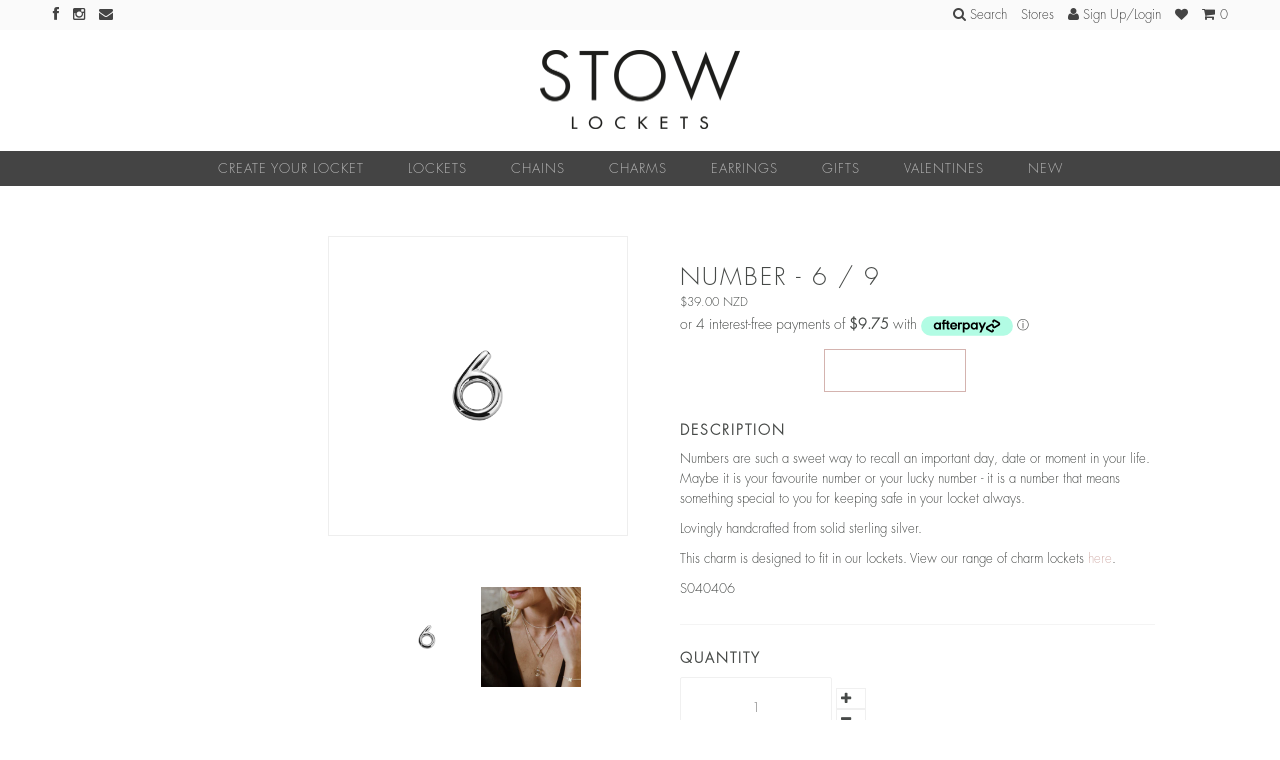

--- FILE ---
content_type: text/html; charset=utf-8
request_url: https://stowlockets.com/products/6
body_size: 30083
content:
<!DOCTYPE html>
<!--[if lt IE 7 ]><html class="ie ie6" lang="en"> <![endif]-->
<!--[if IE 7 ]><html class="ie ie7" lang="en"> <![endif]-->
<!--[if IE 8 ]><html class="ie ie8" lang="en"> <![endif]-->
<!--[if (gte IE 9)|!(IE)]><!--><html lang="en"> <!--<![endif]-->
<head>
<!-- Google Tag Manager -->
<script>(function(w,d,s,l,i){w[l]=w[l]||[];w[l].push({'gtm.start':
new Date().getTime(),event:'gtm.js'});var f=d.getElementsByTagName(s)[0],
j=d.createElement(s),dl=l!='dataLayer'?'&l='+l:'';j.async=true;j.src=
'https://www.googletagmanager.com/gtm.js?id='+i+dl;f.parentNode.insertBefore(j,f);
})(window,document,'script','dataLayer','GTM-PHVWPTF');</script>
<!-- End Google Tag Manager -->


  <meta name="google-site-verification" content="6iZuQEoCUzCTIn36g6Up92j53LTi3_eiTpbK09MmfVE" />
  <meta name="p:domain_verify" content="2907780e2e9f6e008ace0b4cec7063b0"/> 
  <meta name="google-site-verification" content="GooGhywoiu9839t543j0s7543uw1.  Please add marketing@linkwholesale.co.nz to GA account UA-60777646 with “Manage Users and Edit” permissions - date 04/04/2018.">
  
  <meta name="keywords" content="lockets,stow,rose gold,sterling silver,jewellery,jewelry,charms,gemstones,rings,pendants,story,glass locket" />

  
  <meta charset="utf-8" />
  
  
  
    
  
  
  

  
    
  
  
     

  
     

  
  
  <link href='//fonts.googleapis.com/css?family=Montserrat:400,700' rel='stylesheet' type='text/css'>
    

  
       

  
    
  
  
  
  
  
  
  
  
      

  
   
  
  
     
  
  
      
  

  <!-- Basic Page Needs
================================================== -->
  
  <title>
    Stow Lockets sterling silver number 6 charm
  </title>
  
	<script>
	  var iwish_template='product';
	  var iwish_cid='';
      var iwish_shop = 'stow-lockets.myshopify.com';
	</script>
	<script src="//stowlockets.com/cdn/shop/t/47/assets/iwishHeader.js?v=147944005339111450871542935472" type="text/javascript"></script>


  
  <meta name="description" content="6 number charm, handcrafted from solid sterling silver. Stow Lockets, a beautiful &amp; personalised collection of lockets, charms and jewellery to capture your precious story." />
  
  <link rel="canonical" href="https://stowlockets.com/products/6" />
  <meta name="google-site-verification" content="GooGhywoiu9839t543j0s7543uw1.  Please add marketing@linkwholesale.co.nz to GA account UA-60777646 with “Manage Users and Edit” permissions - date 03/12/2018.">
  
  <!-- CSS
================================================== -->
  
  <link href="//stowlockets.com/cdn/shop/t/47/assets/stylesheet.css?v=33156049857853172031696442465" rel="stylesheet" type="text/css" media="all" />
  <link href="//stowlockets.com/cdn/shop/t/47/assets/custom.css?v=86605661186936508231762456703" rel="stylesheet" type="text/css" media="all" />
  <link href="//stowlockets.com/cdn/shop/t/47/assets/font-awesome.css?v=56740405129602268521429145088" rel="stylesheet" type="text/css" media="all" />
  <link href="//stowlockets.com/cdn/shop/t/47/assets/flexslider.css?v=114640145359201462411503635207" rel="stylesheet" type="text/css" media="all" />
  <link href="//stowlockets.com/cdn/shop/t/47/assets/queries.css?v=124744957830756577311438569299" rel="stylesheet" type="text/css" media="all" />
  <link href="//stowlockets.com/cdn/shop/t/47/assets/jquery.fancybox.css?v=48673347236945273081767573870" rel="stylesheet" type="text/css" media="all" />
  
  <!--[if IE 8 ]><link href="//stowlockets.com/cdn/shop/t/47/assets/ie8.css?v=48166370787157696431623627652" rel="stylesheet" type="text/css" media="all" /><![endif]-->
  
  <!--[if IE 7]>
	<link href="//stowlockets.com/cdn/shop/t/47/assets/font-awesome-ie7.css?v=111952797986497000111429145088" rel="stylesheet" type="text/css" media="all" />
  <![endif]-->
  
  <!-- JS
================================================== -->
  
  
  <script type="text/javascript" src="//ajax.googleapis.com/ajax/libs/jquery/1.9.1/jquery.min.js"></script>
  
  <script src="//stowlockets.com/cdn/shop/t/47/assets/theme.js?v=14837268877323956651766085239" type="text/javascript"></script> 
  <script src="//stowlockets.com/cdn/shop/t/47/assets/lazyload.js?v=170415285417195095391504581030" type="text/javascript"></script> 
  <script src="//stowlockets.com/cdn/shopifycloud/storefront/assets/themes_support/option_selection-b017cd28.js" type="text/javascript"></script>  
  <script src="//stowlockets.com/cdn/shop/t/47/assets/jquery.cookie.js?v=61671871682430135081429145090" type="text/javascript"></script>
  <script src="//stowlockets.com/cdn/shop/t/47/assets/handlebars.js?v=145461055731307658311429145089" type="text/javascript"></script>
  <script src="//stowlockets.com/cdn/shop/t/47/assets/api.js?v=21623835374701226801429145085" type="text/javascript"></script>  
  <script src="//stowlockets.com/cdn/shop/t/47/assets/select.js?v=35650943047906450611429145092" type="text/javascript"></script>  
  <script src="//stowlockets.com/cdn/shop/t/47/assets/jquery.easing.1.3.js?v=172541285191835633401429145090" type="text/javascript"></script>
  <script src="//stowlockets.com/cdn/shop/t/47/assets/jquery.placeholder.js?v=23817066470502801731429145091" type="text/javascript"></script>  
  <script src="//stowlockets.com/cdn/shop/t/47/assets/modernizr.custom.js?v=45854973270124725641429145091" type="text/javascript"></script>
  <script src="//stowlockets.com/cdn/shop/t/47/assets/jquery.fancybox.js?v=2202878561803109831632366944" type="text/javascript"></script>
  <script src="//stowlockets.com/cdn/shop/t/47/assets/jquery.dlmenu.js?v=107468482489165827501429145090" type="text/javascript"></script>  
  <script src="//stowlockets.com/cdn/shop/t/47/assets/jquery.flexslider.js?v=87967274170219106311429145090" type="text/javascript"></script>
  <script type="text/javascript" src="//cdnjs.cloudflare.com/ajax/libs/jquery.lazy/1.7.9/jquery.lazy.min.js"></script>
    <script type="text/javascript" src="//cdnjs.cloudflare.com/ajax/libs/jquery.lazy/1.7.9/jquery.lazy.plugins.min.js"></script>
       
  
  
  <script src="//stowlockets.com/cdn/shop/t/47/assets/jquery.mousewheel-3.0.6.pack.js?v=51647933063221024201429145091" type="text/javascript"></script>
  
  <script src="//stowlockets.com/cdn/shop/t/47/assets/jquery.elevateZoom-2.5.5.min.js?v=162444044869935199291429145090" type="text/javascript"></script>
  
  <script src="//stowlockets.com/cdn/shop/t/47/assets/instafeed.js?v=53479765772340061851429145090" type="text/javascript"></script>
  
  
  <!--[if lt IE 9]>
<script src="//html5shim.googlecode.com/svn/trunk/html5.js"></script>
<![endif]-->
  
  <meta name="viewport" content="width=device-width, initial-scale=1, maximum-scale=1">
  
  <!-- Favicons
================================================== -->
  
  <link rel="shortcut icon" href="//stowlockets.com/cdn/shop/t/47/assets/favicon.png?v=148417986809866355671632867693">
  
  
  
  <script>window.performance && window.performance.mark && window.performance.mark('shopify.content_for_header.start');</script><meta name="google-site-verification" content="A0i4AlREDrcEz-rGckGXqOcObgrYii4lCR4MpgeO3lE">
<meta id="shopify-digital-wallet" name="shopify-digital-wallet" content="/6615243/digital_wallets/dialog">
<meta name="shopify-checkout-api-token" content="56109a3c84cdc30c0bf6a311b6201615">
<link rel="alternate" type="application/json+oembed" href="https://stowlockets.com/products/6.oembed">
<script async="async" src="/checkouts/internal/preloads.js?locale=en-NZ"></script>
<link rel="preconnect" href="https://shop.app" crossorigin="anonymous">
<script async="async" src="https://shop.app/checkouts/internal/preloads.js?locale=en-NZ&shop_id=6615243" crossorigin="anonymous"></script>
<script id="apple-pay-shop-capabilities" type="application/json">{"shopId":6615243,"countryCode":"NZ","currencyCode":"NZD","merchantCapabilities":["supports3DS"],"merchantId":"gid:\/\/shopify\/Shop\/6615243","merchantName":"Stow Lockets","requiredBillingContactFields":["postalAddress","email","phone"],"requiredShippingContactFields":["postalAddress","email","phone"],"shippingType":"shipping","supportedNetworks":["visa","masterCard"],"total":{"type":"pending","label":"Stow Lockets","amount":"1.00"},"shopifyPaymentsEnabled":true,"supportsSubscriptions":true}</script>
<script id="shopify-features" type="application/json">{"accessToken":"56109a3c84cdc30c0bf6a311b6201615","betas":["rich-media-storefront-analytics"],"domain":"stowlockets.com","predictiveSearch":true,"shopId":6615243,"locale":"en"}</script>
<script>var Shopify = Shopify || {};
Shopify.shop = "stow-lockets.myshopify.com";
Shopify.locale = "en";
Shopify.currency = {"active":"NZD","rate":"1.0"};
Shopify.country = "NZ";
Shopify.theme = {"name":"Stow Lockets","id":12454419,"schema_name":null,"schema_version":null,"theme_store_id":623,"role":"main"};
Shopify.theme.handle = "null";
Shopify.theme.style = {"id":null,"handle":null};
Shopify.cdnHost = "stowlockets.com/cdn";
Shopify.routes = Shopify.routes || {};
Shopify.routes.root = "/";</script>
<script type="module">!function(o){(o.Shopify=o.Shopify||{}).modules=!0}(window);</script>
<script>!function(o){function n(){var o=[];function n(){o.push(Array.prototype.slice.apply(arguments))}return n.q=o,n}var t=o.Shopify=o.Shopify||{};t.loadFeatures=n(),t.autoloadFeatures=n()}(window);</script>
<script>
  window.ShopifyPay = window.ShopifyPay || {};
  window.ShopifyPay.apiHost = "shop.app\/pay";
  window.ShopifyPay.redirectState = null;
</script>
<script id="shop-js-analytics" type="application/json">{"pageType":"product"}</script>
<script defer="defer" async type="module" src="//stowlockets.com/cdn/shopifycloud/shop-js/modules/v2/client.init-shop-cart-sync_BT-GjEfc.en.esm.js"></script>
<script defer="defer" async type="module" src="//stowlockets.com/cdn/shopifycloud/shop-js/modules/v2/chunk.common_D58fp_Oc.esm.js"></script>
<script defer="defer" async type="module" src="//stowlockets.com/cdn/shopifycloud/shop-js/modules/v2/chunk.modal_xMitdFEc.esm.js"></script>
<script type="module">
  await import("//stowlockets.com/cdn/shopifycloud/shop-js/modules/v2/client.init-shop-cart-sync_BT-GjEfc.en.esm.js");
await import("//stowlockets.com/cdn/shopifycloud/shop-js/modules/v2/chunk.common_D58fp_Oc.esm.js");
await import("//stowlockets.com/cdn/shopifycloud/shop-js/modules/v2/chunk.modal_xMitdFEc.esm.js");

  window.Shopify.SignInWithShop?.initShopCartSync?.({"fedCMEnabled":true,"windoidEnabled":true});

</script>
<script>
  window.Shopify = window.Shopify || {};
  if (!window.Shopify.featureAssets) window.Shopify.featureAssets = {};
  window.Shopify.featureAssets['shop-js'] = {"shop-cart-sync":["modules/v2/client.shop-cart-sync_DZOKe7Ll.en.esm.js","modules/v2/chunk.common_D58fp_Oc.esm.js","modules/v2/chunk.modal_xMitdFEc.esm.js"],"init-fed-cm":["modules/v2/client.init-fed-cm_B6oLuCjv.en.esm.js","modules/v2/chunk.common_D58fp_Oc.esm.js","modules/v2/chunk.modal_xMitdFEc.esm.js"],"shop-cash-offers":["modules/v2/client.shop-cash-offers_D2sdYoxE.en.esm.js","modules/v2/chunk.common_D58fp_Oc.esm.js","modules/v2/chunk.modal_xMitdFEc.esm.js"],"shop-login-button":["modules/v2/client.shop-login-button_QeVjl5Y3.en.esm.js","modules/v2/chunk.common_D58fp_Oc.esm.js","modules/v2/chunk.modal_xMitdFEc.esm.js"],"pay-button":["modules/v2/client.pay-button_DXTOsIq6.en.esm.js","modules/v2/chunk.common_D58fp_Oc.esm.js","modules/v2/chunk.modal_xMitdFEc.esm.js"],"shop-button":["modules/v2/client.shop-button_DQZHx9pm.en.esm.js","modules/v2/chunk.common_D58fp_Oc.esm.js","modules/v2/chunk.modal_xMitdFEc.esm.js"],"avatar":["modules/v2/client.avatar_BTnouDA3.en.esm.js"],"init-windoid":["modules/v2/client.init-windoid_CR1B-cfM.en.esm.js","modules/v2/chunk.common_D58fp_Oc.esm.js","modules/v2/chunk.modal_xMitdFEc.esm.js"],"init-shop-for-new-customer-accounts":["modules/v2/client.init-shop-for-new-customer-accounts_C_vY_xzh.en.esm.js","modules/v2/client.shop-login-button_QeVjl5Y3.en.esm.js","modules/v2/chunk.common_D58fp_Oc.esm.js","modules/v2/chunk.modal_xMitdFEc.esm.js"],"init-shop-email-lookup-coordinator":["modules/v2/client.init-shop-email-lookup-coordinator_BI7n9ZSv.en.esm.js","modules/v2/chunk.common_D58fp_Oc.esm.js","modules/v2/chunk.modal_xMitdFEc.esm.js"],"init-shop-cart-sync":["modules/v2/client.init-shop-cart-sync_BT-GjEfc.en.esm.js","modules/v2/chunk.common_D58fp_Oc.esm.js","modules/v2/chunk.modal_xMitdFEc.esm.js"],"shop-toast-manager":["modules/v2/client.shop-toast-manager_DiYdP3xc.en.esm.js","modules/v2/chunk.common_D58fp_Oc.esm.js","modules/v2/chunk.modal_xMitdFEc.esm.js"],"init-customer-accounts":["modules/v2/client.init-customer-accounts_D9ZNqS-Q.en.esm.js","modules/v2/client.shop-login-button_QeVjl5Y3.en.esm.js","modules/v2/chunk.common_D58fp_Oc.esm.js","modules/v2/chunk.modal_xMitdFEc.esm.js"],"init-customer-accounts-sign-up":["modules/v2/client.init-customer-accounts-sign-up_iGw4briv.en.esm.js","modules/v2/client.shop-login-button_QeVjl5Y3.en.esm.js","modules/v2/chunk.common_D58fp_Oc.esm.js","modules/v2/chunk.modal_xMitdFEc.esm.js"],"shop-follow-button":["modules/v2/client.shop-follow-button_CqMgW2wH.en.esm.js","modules/v2/chunk.common_D58fp_Oc.esm.js","modules/v2/chunk.modal_xMitdFEc.esm.js"],"checkout-modal":["modules/v2/client.checkout-modal_xHeaAweL.en.esm.js","modules/v2/chunk.common_D58fp_Oc.esm.js","modules/v2/chunk.modal_xMitdFEc.esm.js"],"shop-login":["modules/v2/client.shop-login_D91U-Q7h.en.esm.js","modules/v2/chunk.common_D58fp_Oc.esm.js","modules/v2/chunk.modal_xMitdFEc.esm.js"],"lead-capture":["modules/v2/client.lead-capture_BJmE1dJe.en.esm.js","modules/v2/chunk.common_D58fp_Oc.esm.js","modules/v2/chunk.modal_xMitdFEc.esm.js"],"payment-terms":["modules/v2/client.payment-terms_Ci9AEqFq.en.esm.js","modules/v2/chunk.common_D58fp_Oc.esm.js","modules/v2/chunk.modal_xMitdFEc.esm.js"]};
</script>
<script>(function() {
  var isLoaded = false;
  function asyncLoad() {
    if (isLoaded) return;
    isLoaded = true;
    var urls = ["https:\/\/favorites-wishlist-cdn.shopstorm.com\/assets\/wishl-3d458c5d75440b09470bef2859ae23ae9732527ce0cc4742986a0332faecee6d.js?shop=stow-lockets.myshopify.com","https:\/\/chimpstatic.com\/mcjs-connected\/js\/users\/50c6fb8999919e945dea47443\/05c10e40558e5f96c0fc7f332.js?shop=stow-lockets.myshopify.com","https:\/\/static.klaviyo.com\/onsite\/js\/klaviyo.js?company_id=TSZe3L\u0026shop=stow-lockets.myshopify.com","https:\/\/static.klaviyo.com\/onsite\/js\/klaviyo.js?company_id=TSZe3L\u0026shop=stow-lockets.myshopify.com","https:\/\/cdn.jsdelivr.net\/gh\/apphq\/slidecart-dist@master\/slidecarthq-forward.js?4\u0026shop=stow-lockets.myshopify.com","https:\/\/cdn.hextom.com\/js\/freeshippingbar.js?shop=stow-lockets.myshopify.com"];
    for (var i = 0; i < urls.length; i++) {
      var s = document.createElement('script');
      s.type = 'text/javascript';
      s.async = true;
      s.src = urls[i];
      var x = document.getElementsByTagName('script')[0];
      x.parentNode.insertBefore(s, x);
    }
  };
  if(window.attachEvent) {
    window.attachEvent('onload', asyncLoad);
  } else {
    window.addEventListener('load', asyncLoad, false);
  }
})();</script>
<script id="__st">var __st={"a":6615243,"offset":46800,"reqid":"76c9939e-d56d-4b51-88af-df022a605e7e-1769386760","pageurl":"stowlockets.com\/products\/6","u":"b12f5d305212","p":"product","rtyp":"product","rid":472779035};</script>
<script>window.ShopifyPaypalV4VisibilityTracking = true;</script>
<script id="captcha-bootstrap">!function(){'use strict';const t='contact',e='account',n='new_comment',o=[[t,t],['blogs',n],['comments',n],[t,'customer']],c=[[e,'customer_login'],[e,'guest_login'],[e,'recover_customer_password'],[e,'create_customer']],r=t=>t.map((([t,e])=>`form[action*='/${t}']:not([data-nocaptcha='true']) input[name='form_type'][value='${e}']`)).join(','),a=t=>()=>t?[...document.querySelectorAll(t)].map((t=>t.form)):[];function s(){const t=[...o],e=r(t);return a(e)}const i='password',u='form_key',d=['recaptcha-v3-token','g-recaptcha-response','h-captcha-response',i],f=()=>{try{return window.sessionStorage}catch{return}},m='__shopify_v',_=t=>t.elements[u];function p(t,e,n=!1){try{const o=window.sessionStorage,c=JSON.parse(o.getItem(e)),{data:r}=function(t){const{data:e,action:n}=t;return t[m]||n?{data:e,action:n}:{data:t,action:n}}(c);for(const[e,n]of Object.entries(r))t.elements[e]&&(t.elements[e].value=n);n&&o.removeItem(e)}catch(o){console.error('form repopulation failed',{error:o})}}const l='form_type',E='cptcha';function T(t){t.dataset[E]=!0}const w=window,h=w.document,L='Shopify',v='ce_forms',y='captcha';let A=!1;((t,e)=>{const n=(g='f06e6c50-85a8-45c8-87d0-21a2b65856fe',I='https://cdn.shopify.com/shopifycloud/storefront-forms-hcaptcha/ce_storefront_forms_captcha_hcaptcha.v1.5.2.iife.js',D={infoText:'Protected by hCaptcha',privacyText:'Privacy',termsText:'Terms'},(t,e,n)=>{const o=w[L][v],c=o.bindForm;if(c)return c(t,g,e,D).then(n);var r;o.q.push([[t,g,e,D],n]),r=I,A||(h.body.append(Object.assign(h.createElement('script'),{id:'captcha-provider',async:!0,src:r})),A=!0)});var g,I,D;w[L]=w[L]||{},w[L][v]=w[L][v]||{},w[L][v].q=[],w[L][y]=w[L][y]||{},w[L][y].protect=function(t,e){n(t,void 0,e),T(t)},Object.freeze(w[L][y]),function(t,e,n,w,h,L){const[v,y,A,g]=function(t,e,n){const i=e?o:[],u=t?c:[],d=[...i,...u],f=r(d),m=r(i),_=r(d.filter((([t,e])=>n.includes(e))));return[a(f),a(m),a(_),s()]}(w,h,L),I=t=>{const e=t.target;return e instanceof HTMLFormElement?e:e&&e.form},D=t=>v().includes(t);t.addEventListener('submit',(t=>{const e=I(t);if(!e)return;const n=D(e)&&!e.dataset.hcaptchaBound&&!e.dataset.recaptchaBound,o=_(e),c=g().includes(e)&&(!o||!o.value);(n||c)&&t.preventDefault(),c&&!n&&(function(t){try{if(!f())return;!function(t){const e=f();if(!e)return;const n=_(t);if(!n)return;const o=n.value;o&&e.removeItem(o)}(t);const e=Array.from(Array(32),(()=>Math.random().toString(36)[2])).join('');!function(t,e){_(t)||t.append(Object.assign(document.createElement('input'),{type:'hidden',name:u})),t.elements[u].value=e}(t,e),function(t,e){const n=f();if(!n)return;const o=[...t.querySelectorAll(`input[type='${i}']`)].map((({name:t})=>t)),c=[...d,...o],r={};for(const[a,s]of new FormData(t).entries())c.includes(a)||(r[a]=s);n.setItem(e,JSON.stringify({[m]:1,action:t.action,data:r}))}(t,e)}catch(e){console.error('failed to persist form',e)}}(e),e.submit())}));const S=(t,e)=>{t&&!t.dataset[E]&&(n(t,e.some((e=>e===t))),T(t))};for(const o of['focusin','change'])t.addEventListener(o,(t=>{const e=I(t);D(e)&&S(e,y())}));const B=e.get('form_key'),M=e.get(l),P=B&&M;t.addEventListener('DOMContentLoaded',(()=>{const t=y();if(P)for(const e of t)e.elements[l].value===M&&p(e,B);[...new Set([...A(),...v().filter((t=>'true'===t.dataset.shopifyCaptcha))])].forEach((e=>S(e,t)))}))}(h,new URLSearchParams(w.location.search),n,t,e,['guest_login'])})(!0,!0)}();</script>
<script integrity="sha256-4kQ18oKyAcykRKYeNunJcIwy7WH5gtpwJnB7kiuLZ1E=" data-source-attribution="shopify.loadfeatures" defer="defer" src="//stowlockets.com/cdn/shopifycloud/storefront/assets/storefront/load_feature-a0a9edcb.js" crossorigin="anonymous"></script>
<script crossorigin="anonymous" defer="defer" src="//stowlockets.com/cdn/shopifycloud/storefront/assets/shopify_pay/storefront-65b4c6d7.js?v=20250812"></script>
<script data-source-attribution="shopify.dynamic_checkout.dynamic.init">var Shopify=Shopify||{};Shopify.PaymentButton=Shopify.PaymentButton||{isStorefrontPortableWallets:!0,init:function(){window.Shopify.PaymentButton.init=function(){};var t=document.createElement("script");t.src="https://stowlockets.com/cdn/shopifycloud/portable-wallets/latest/portable-wallets.en.js",t.type="module",document.head.appendChild(t)}};
</script>
<script data-source-attribution="shopify.dynamic_checkout.buyer_consent">
  function portableWalletsHideBuyerConsent(e){var t=document.getElementById("shopify-buyer-consent"),n=document.getElementById("shopify-subscription-policy-button");t&&n&&(t.classList.add("hidden"),t.setAttribute("aria-hidden","true"),n.removeEventListener("click",e))}function portableWalletsShowBuyerConsent(e){var t=document.getElementById("shopify-buyer-consent"),n=document.getElementById("shopify-subscription-policy-button");t&&n&&(t.classList.remove("hidden"),t.removeAttribute("aria-hidden"),n.addEventListener("click",e))}window.Shopify?.PaymentButton&&(window.Shopify.PaymentButton.hideBuyerConsent=portableWalletsHideBuyerConsent,window.Shopify.PaymentButton.showBuyerConsent=portableWalletsShowBuyerConsent);
</script>
<script data-source-attribution="shopify.dynamic_checkout.cart.bootstrap">document.addEventListener("DOMContentLoaded",(function(){function t(){return document.querySelector("shopify-accelerated-checkout-cart, shopify-accelerated-checkout")}if(t())Shopify.PaymentButton.init();else{new MutationObserver((function(e,n){t()&&(Shopify.PaymentButton.init(),n.disconnect())})).observe(document.body,{childList:!0,subtree:!0})}}));
</script>
<link id="shopify-accelerated-checkout-styles" rel="stylesheet" media="screen" href="https://stowlockets.com/cdn/shopifycloud/portable-wallets/latest/accelerated-checkout-backwards-compat.css" crossorigin="anonymous">
<style id="shopify-accelerated-checkout-cart">
        #shopify-buyer-consent {
  margin-top: 1em;
  display: inline-block;
  width: 100%;
}

#shopify-buyer-consent.hidden {
  display: none;
}

#shopify-subscription-policy-button {
  background: none;
  border: none;
  padding: 0;
  text-decoration: underline;
  font-size: inherit;
  cursor: pointer;
}

#shopify-subscription-policy-button::before {
  box-shadow: none;
}

      </style>

<script>window.performance && window.performance.mark && window.performance.mark('shopify.content_for_header.end');</script>
  
  
  
  
  
  <link rel="next" href="/next"/>
  <link rel="prev" href="/prev"/>
    
	<link href='https://fonts.googleapis.com/css?family=Pinyon+Script' rel='stylesheet' type='text/css'>
    <meta property="product-image" content="http://stowlockets.com/cdn/shop/products/S040406-6_Silver_Charm_grande.png?v=1632867196">  <meta property="product-image" content="http://stowlockets.com/cdn/shop/files/1024x1024Shopify_11_c0aaa165-5d54-43be-bfd5-4dbca89dbe07_grande.jpg?v=1705367611">  


<script id="sca_fg_cart_ShowGiftAsProductTemplate" type="text/template">
  
  <div class="item not-sca-qv" id="sca-freegift-{{productID}}">
    <a class="close_box" style="display: none;position: absolute;top:5px;right: 10px;font-size: 22px;font-weight: bold;cursor: pointer;text-decoration:none;color: #aaa;">×</a>
    <a href="/products/{{productHandle}}" target="_blank"><img style="margin-left: auto; margin-right: auto; width: 50%;" class="lazyOwl" data-src="{{productImageURL}}"></a>
    <div class="sca-product-shop">
      <div class="f-fix"><span class="sca-product-title" style="white-space: nowrap;color:#000;{{showfgTitle}}">{{productTitle}}</span>
          <div id="product-variants-{{productID}}">
            <div class="sca-price" id="price-field-{{productID}}">
              <span class="sca-old-price">{{variant_compare_at_price}}</span>
              <span class="sca-special-price">{{variant_price}}</span>
            </div>
            <div id="stay-content-sca-freegift-{{productID}}" class="sca-fg-cart-item">
              <a class="close_box" style="display: none;position: absolute;top:5px;right: 10px;font-size: 22px;font-weight: bold;cursor: pointer;text-decoration:none;color: #aaa;">×</a>
              <select id="product-select-{{productID}}" name="id" style="display: none">
                {{optionVariantData}}
              </select>
            </div>
          </div>
          <button type='button' id="sca-btn-select-{{productID}}" class="sca-button" onclick="onclickSelect_{{productID}}();"><span>{{SelectButton}}</span></button>
          <button type='button' id="sca-btn-{{productID}}" class="sca-button" style="display: none"><span>{{AddToCartButton}}</span></button>
      </div>
    </div>
  </div>
  
</script>
<script id = "sca_fg_cart_ShowGiftAsProductScriptTemplate" type="text/template">
  
    var selectCallback_{{productID}}=function(_,t){if(_?(_.available?(SECOMAPP.jQuery("#sca-btn-{{productID}}").removeClass("disabled").removeAttr("disabled").html("<span>{{AddToCartButton}}</span>").fadeTo(200,1),SECOMAPP.jQuery("#sca-btn-{{productID}}").unbind("click"),SECOMAPP.jQuery("#sca-btn-{{productID}}").click(SECOMAPP.jQuery.proxy(function(){SECOMAPP.addGiftToCart(_.id,1)},_))):SECOMAPP.jQuery("#sca-btn-{{productID}}").html("<span>{{UnavailableButton}}</span>").addClass("disabled").attr("disabled","disabled").fadeTo(200,.5),_.compare_at_price>_.price?SECOMAPP.jQuery("#price-field-{{productID}}").html("<span class='sca-old-price'>"+SECOMAPP.formatMoney(_.compare_at_price)+"</span>&nbsp;<s class='sca-special-price'>"+SECOMAPP.formatMoney(_.price)+"</s>"):SECOMAPP.jQuery("#price-field-{{productID}}").html("<span class='sca-special-price'>"+SECOMAPP.formatMoney(_.price)+"</span>")):SECOMAPP.jQuery("#sca-btn-{{productID}}").html("<span>{{UnavailableButton}}</span>").addClass("disabled").attr("disabled","disabled").fadeTo(200,.5),_&&_.featured_image){var a=SECOMAPP.jQuery("#sca-freegift-{{productID}} img"),e=_.featured_image,o=a[0];Shopify.Image.switchImage(e,o,function(_,t,a){SECOMAPP.jQuery(a).parents("a").attr("href",_),SECOMAPP.jQuery(a).attr("src",_)})}},onclickSelect_{{productID}}=function(){SECOMAPP.jQuery.getJSON("/products/{{productHandle}}.js",{_:(new Date).getTime()},function(_){1==_.options.length&&SECOMAPP.jQuery("<label><strong>"+_.options[0].name+"</strong></label>").insertBefore("#product-select-{{productID}}");var t=[];SECOMAPP.jQuery.each(_.options,function(_,a){t[_]=a.name}),_.options=t;for(var a={{variantsGiftList}},e={{mainVariantsList}},o=_.variants.length-1;o>-1;o--)a.indexOf(_.variants[o].id)<0&&e.indexOf(_.variants[o].id)<0&&_.variants.splice(o,1);for(var c=e.length-1;c>-1;c--){var n=a[c],r=e[c],i=0,s=0;for(o=_.variants.length-1;o>-1;o--)_.variants[o].id==n?i=o:_.variants[o].id==r&&(s=o);"undefined"!=typeof SECOMAPP&&void 0!==SECOMAPP.fgsettings&&!0===SECOMAPP.fgsettings.sca_sync_gift&&void 0!==SECOMAPP.fgsettings.sca_fg_gift_variant_quantity_format&&"equal_original_inventory"===SECOMAPP.fgsettings.sca_fg_gift_variant_quantity_format&&(_.variants[i].available=_.variants[s].available,_.variants[i].inventory_management=_.variants[s].inventory_management),_.variants[i].option1=_.variants[s].option1,_.variants[i].options[0].name=_.variants[s].options[0].name,_.variants[i].options[1]&&(_.variants[i].options[1].name=_.variants[s].options[1].name,_.variants[i].option2=_.variants[s].option2),_.variants[i].options[2]&&(_.variants[i].options[2].name=_.variants[s].options[2].name,_.variants[i].option3=_.variants[s].option3),_.variants[i].title=_.variants[s].title,_.variants[i].name=_.variants[s].name,_.variants[i].public_title=_.variants[s].public_title,_.variants.splice(s,1)}SECOMAPP.jQuery("#sca-btn-select-{{productID}}").hide(),SECOMAPP.jQuery("#product-select-{{productID}}").show(),SECOMAPP.jQuery("#sca-btn-{{productID}}").show(),SECOMAPP.jQuery("#stay-content-sca-freegift-{{productID}} .close_box").show(),SECOMAPP.jQuery("#stay-content-sca-freegift-{{productID}} .close_box").click(function(){SECOMAPP.jQuery("#stay-content-sca-freegift-{{productID}}").hide(),SECOMAPP.jQuery("#sca-btn-{{productID}}").hide(),SECOMAPP.jQuery("#sca-btn-select-{{productID}}").show()}),onclickSelect_{{productID}}=function(){SECOMAPP.jQuery("#stay-content-sca-freegift-{{productID}}").show(),SECOMAPP.jQuery("#sca-btn-{{productID}}").show(),SECOMAPP.jQuery("#sca-btn-select-{{productID}}").hide()},1==_.variants.length?(-1!==_.variants[0].title.indexOf("Default")&&SECOMAPP.jQuery("#sca-freegift-{{productID}} .selector-wrapper").hide(),1==_.variants[0].available&&(SECOMAPP.jQuery("#sca-btn-{{productID}}").show(),SECOMAPP.jQuery("#sca-btn-select-{{productID}}").hide(),SECOMAPP.jQuery("#sca-btn-{{productID}}").removeClass("disabled").removeAttr("disabled").html("<span>{{AddToCartButton}}</span>").fadeTo(200,1),SECOMAPP.jQuery("#sca-btn-{{productID}}").unbind("click"),SECOMAPP.jQuery("#sca-btn-{{productID}}").click(SECOMAPP.jQuery.proxy(function(){SECOMAPP.addGiftToCart(_.variants[0].id,1)},_)))):(new Shopify.OptionSelectors("product-select-{{productID}}",{product:_,onVariantSelected:selectCallback_{{productID}},enableHistoryState:!0}),SECOMAPP.jQuery("#stay-content-sca-freegift-{{productID}}").show(),SECOMAPP.jQuery("#stay-content-sca-freegift-{{productID}}").focus())})};1=={{variantsGiftList}}.length&&onclickSelect_{{productID}}();
  
</script>

<script id="sca_fg_cart_ShowGiftAsVariantTemplate" type="text/template">
  
  <div class="item not-sca-qv" id="sca-freegift-{{variantID}}">
    <a href="/products/{{productHandle}}?variant={{originalVariantID}}" target="_blank"><img style="margin-left: auto; margin-right: auto; width: 50%;" class="lazyOwl" data-src="{{variantImageURL}}"></a>
    <div class="sca-product-shop">
      <div class="f-fix">
        <span class="sca-product-title" style="white-space: nowrap;color:#000;">{{variantTitle}}</span>
        <div class="sca-price">
          <span class="sca-old-price">{{variant_compare_at_price}}</span>
          <span class="sca-special-price">{{variant_price}}</span>
        </div>
        <button type="button" id="sca-btn{{variantID}}" class="sca-button" onclick="SECOMAPP.addGiftToCart({{variantID}},1);">
          <span>{{AddToCartButton}}</span>
        </button>
      </div>
    </div>
  </div>
  
</script>

<script id="sca_fg_prod_GiftList" type="text/template">
  
  <a style="text-decoration: none !important" id ="{{giftShowID}}" class="product-image freegif-product-image freegift-info-{{giftShowID}}"
     title="{{giftTitle}}" href="/products/{{productsHandle}}">
    <img class="not-sca-qv" src="{{giftImgUrl}}" alt="{{giftTitle}}" />
  </a>
  
</script>

<script id="sca_fg_prod_Gift_PopupDetail" type="text/template">
  
  <div class="sca-fg-item fg-info-{{giftShowID}}" style="display:none;z-index:2147483647;">
    <div class="sca-fg-item-options">
      <div class="sca-fg-item-option-title">
        <em>{{freegiftRuleName}}</em>
      </div>
      <div class="sca-fg-item-option-ct">
        <!--        <div class="sca-fg-image-item">
                        <img src="{{giftImgUrl}}" /> -->
        <div class="sca-fg-item-name">
          <a href="#">{{giftTitle}}</a>
        </div>
        <!--        </div> -->
      </div>
    </div>
  </div>
  
</script>

<script id="sca_fg_ajax_GiftListPopup" type="text/template">
  
  <div id="freegift_popup" class="mfp-hide">
    <div id="sca-fg-owl-carousel">
      <div id="freegift_cart_container" class="sca-fg-cart-container" style="display: none;">
        <div id="freegift_message" class="owl-carousel"></div>
      </div>
      <div id="sca-fg-slider-cart" style="display: none;">
        <div class="sca-fg-cart-title">
          <strong>{{popupTitle}}</strong>
        </div>
        <div id="sca_freegift_list" class="owl-carousel"></div>
      </div>
    </div>
  </div>
  
</script>

<script id="sca_fg_checkout_confirm_popup" type="text/template">
    
         <div class='sca-fg-checkout-confirm-popup' style='font-family: "Myriad","Cardo","Big Caslon","Bodoni MT",Georgia,serif; position: relative;background: #FFF;padding: 20px 20px 50px 20px;width: auto;max-width: 500px;margin: 20px auto;'>
             <h1 style='font-family: "Oswald","Cardo","Big Caslon","Bodoni MT",Georgia,serif;'>YOU CAN STILL ADD MORE!</h1>
             <p>You get 1 free item with every product purchased. It looks like you can still add more free item(s) to your cart. What would you like to do?</p>
             <p class='sca-fg-checkout-confirm-buttons' style='float: right;'>
                 <a class='btn popup-modal-dismiss action_button add_to_cart' href='#' style='width: 200px !important;margin-right: 20px;'>ADD MORE</a>
                 <a class='btn checkout__button continue-checkout action_button add_to_cart' href='/checkout' style='width: 200px !important;'>CHECKOUT</a>
             </p>
         </div>
    
</script>



<link href="//stowlockets.com/cdn/shop/t/47/assets/sca.freegift.css?v=118326107520137171181553464696" rel="stylesheet" type="text/css" media="all" />
<script src="//stowlockets.com/cdn/shopifycloud/storefront/assets/themes_support/option_selection-b017cd28.js" type="text/javascript"></script>
<script>
    Shopify.money_format = "${{ amount }} NZD";
    //enable checking free gifts condition when checkout clicked
    if ((typeof SECOMAPP) === 'undefined') { window.SECOMAPP = {}; };
    SECOMAPP.enableOverrideCheckout = true;
    //    SECOMAPP.preStopAppCallback = function(cart){
    //        if(typeof yotpo!=='undefined' && typeof yotpo.initWidgets==='function'){
    //            yotpo.initWidgets();
    //        }
    //    }

  if ((typeof Shopify) === 'undefined') { window.Shopify = {}; }
  // Get from cart.js returns the cart in JSON
  if ((typeof Shopify.getCart) === 'undefined') {
  Shopify.getCart = function(callback, cart) {
    if(!cart){
    return jQuery.getJSON('/cart.js', function (cart, textStatus, xhr) {
        if ((typeof callback) === 'function') {
        callback(cart,textStatus, xhr);
      }
      else {
        Shopify.onCartUpdate(cart);
          }
      });
    }else{
      if ((typeof callback) === 'function') {
      callback(cart);
    }else if(typeof Shopify.onCartUpdate ==='function') {
      Shopify.onCartUpdate(cart);
        }
    }
  };
}

  window.SLIDECART_UPDATED = function(cart){
    if ((typeof SECOMAPP) === 'undefined') { SECOMAPP = {}; }
      SECOMAPP.preShowPopup = function(){
        window.SLIDECART_CLOSE();
      };
        Shopify.getCart(function(newcart){                         
          if(newcart.item_count !==cart.item_count
            || newcart.total_price !==cart.total_price
             || newcart.token !==cart.token
             || newcart.items.length !==cart.items.length){
            window.SLIDECART_CLOSE();
            window.SLIDECART_UPDATE(newcart);
            window.SLIDECART_OPEN();
          }
        },cart);
        
      }
</script>
<script type="text/javascript">(function(){if(typeof SECOMAPP==="undefined"){SECOMAPP={}};if(typeof Shopify==="undefined"){Shopify={}};SECOMAPP.fg_ver=1676486777;SECOMAPP.fg_scriptfile="freegifts_20230125.min.js";SECOMAPP.gifts_list_avai={"43193682919579":true,"43193682952347":true,"43193682985115":true,"43193683050651":true,"43014865223835":true,"43014865256603":true,"43014865322139":true,"43014865354907":true,"43014865748123":true,"43014865780891":true,"43014865813659":true,"43014865846427":true,"43014865879195":true,"42955101831323":true};})();</script>

<script data-cfasync="false" type="text/javascript">
  /* Smart Ecommerce App (SEA Inc)
  * http://www.secomapp.com
  * Do not reuse those source codes if don't have permission of us.
  * */
  
  
  !function(){Array.isArray||(Array.isArray=function(e){return"[object Array]"===Object.prototype.toString.call(e)}),"function"!=typeof Object.create&&(Object.create=function(e){function t(){}return t.prototype=e,new t}),Object.keys||(Object.keys=function(e){var t,o=[];for(t in e)Object.prototype.hasOwnProperty.call(e,t)&&o.push(t);return o}),String.prototype.endsWith||Object.defineProperty(String.prototype,"endsWith",{value:function(e,t){var o=this.toString();(void 0===t||t>o.length)&&(t=o.length),t-=e.length;var r=o.indexOf(e,t);return-1!==r&&r===t},writable:!0,enumerable:!0,configurable:!0}),Array.prototype.indexOf||(Array.prototype.indexOf=function(e,t){var o;if(null==this)throw new TypeError('"this" is null or not defined');var r=Object(this),i=r.length>>>0;if(0===i)return-1;var n=+t||0;if(Math.abs(n)===1/0&&(n=0),n>=i)return-1;for(o=Math.max(n>=0?n:i-Math.abs(n),0);o<i;){if(o in r&&r[o]===e)return o;o++}return-1}),Array.prototype.forEach||(Array.prototype.forEach=function(e,t){var o,r;if(null==this)throw new TypeError(" this is null or not defined");var i=Object(this),n=i.length>>>0;if("function"!=typeof e)throw new TypeError(e+" is not a function");for(arguments.length>1&&(o=t),r=0;r<n;){var a;r in i&&(a=i[r],e.call(o,a,r,i)),r++}}),console=console||{},console.log=console.log||function(){},"undefined"==typeof Shopify&&(Shopify={}),"function"!=typeof Shopify.onError&&(Shopify.onError=function(){}),"undefined"==typeof SECOMAPP&&(SECOMAPP={}),SECOMAPP.removeGiftsVariant=function(e){setTimeout(function(){try{e("select option").not(".sca-fg-cart-item select option").filter(function(){var t=e(this).val(),o=e(this).text();-1!==o.indexOf(" - ")&&(o=o.slice(0,o.indexOf(" - ")));var r=[];return-1!==o.indexOf(" / ")&&(r=o.split(" / "),o=r[r.length-1]),!!(void 0!==SECOMAPP.gifts_list_avai&&void 0!==SECOMAPP.gifts_list_avai[t]||o.endsWith("% off)"))&&(e(this).parent("select").find("option").not(".sca-fg-cart-item select option").filter(function(){var r=e(this).val();return e(this).text().endsWith(o)||r==t}).remove(),e(".dropdown *,ul li,label,div").filter(function(){var r=e(this).html(),i=e(this).data("value");return r&&r.endsWith(o)||i==t}).remove(),!0)})}catch(e){console.log(e)}},500)},SECOMAPP.formatMoney=function(e,t){"string"==typeof e&&(e=e.replace(".",""));var o="",r="undefined"!=typeof Shopify&&void 0!==Shopify.money_format?Shopify.money_format:"{{amount}}",i=/\{\{\s*(\w+)\s*\}\}/,n=t||(void 0!==this.fgsettings&&"string"==typeof this.fgsettings.sca_currency_format&&this.fgsettings.sca_currency_format.indexOf("amount")>-1?this.fgsettings.sca_currency_format:null)||r;if(n.indexOf("amount_no_decimals_no_comma_separator")<0&&n.indexOf("amount_no_comma_separator_up_cents")<0&&n.indexOf("amount_up_cents")<0&&"function"==typeof Shopify.formatMoney)return Shopify.formatMoney(e,n);function a(e,t){return void 0===e?t:e}function s(e,t,o,r,i,n){if(t=a(t,2),o=a(o,","),r=a(r,"."),isNaN(e)||null==e)return 0;var s=(e=(e/100).toFixed(t)).split(".");return s[0].replace(/(\d)(?=(\d\d\d)+(?!\d))/g,"$1"+o)+(s[1]?i&&n?i+s[1]+n:r+s[1]:"")}switch(n.match(i)[1]){case"amount":o=s(e,2);break;case"amount_no_decimals":o=s(e,0);break;case"amount_with_comma_separator":o=s(e,2,",",".");break;case"amount_no_decimals_with_comma_separator":o=s(e,0,",",".");break;case"amount_no_decimals_no_comma_separator":o=s(e,0,"","");break;case"amount_up_cents":o=s(e,2,",","","<sup>","</sup>");break;case"amount_no_comma_separator_up_cents":o=s(e,2,"","","<sup>","</sup>")}return n.replace(i,o)},SECOMAPP.setCookie=function(e,t,o,r,i){var n=new Date;n.setTime(n.getTime()+24*o*60*60*1e3+60*r*1e3);var a="expires="+n.toUTCString();document.cookie=e+"="+t+";"+a+(i?";path="+i:";path=/")},SECOMAPP.deleteCookie=function(e,t){document.cookie=e+"=; expires=Thu, 01 Jan 1970 00:00:00 UTC; "+(t?";path="+t:";path=/")},SECOMAPP.getCookie=function(e){for(var t=e+"=",o=document.cookie.split(";"),r=0;r<o.length;r++){for(var i=o[r];" "==i.charAt(0);)i=i.substring(1);if(0==i.indexOf(t))return i.substring(t.length,i.length)}return""},SECOMAPP.getQueryString=function(){for(var e={},t=window.location.search.substring(1).split("&"),o=0;o<t.length;o++){var r=t[o].split("=");if(void 0===e[r[0]])e[r[0]]=decodeURIComponent(r[1]);else if("string"==typeof e[r[0]]){var i=[e[r[0]],decodeURIComponent(r[1])];e[r[0]]=i}else e[r[0]].push(decodeURIComponent(r[1]))}return e},SECOMAPP.freegifts_product_json=function(e){if(Array.isArray||(Array.isArray=function(e){return"[object Array]"===Object.prototype.toString.call(e)}),String.prototype.endsWith||Object.defineProperty(String.prototype,"endsWith",{value:function(e,t){var o=this.toString();(void 0===t||t>o.length)&&(t=o.length),t-=e.length;var r=o.indexOf(e,t);return-1!==r&&r===t}}),e){if(e.options&&Array.isArray(e.options))for(var t=0;t<e.options.length;t++){if(void 0!==e.options[t]&&void 0!==e.options[t].values)if((r=e.options[t]).values&&Array.isArray(r.values))for(var o=0;o<r.values.length;o++)(r.values[o].endsWith("(Freegifts)")||r.values[o].endsWith("% off)"))&&(r.values.splice(o,1),o--)}if(e.options_with_values&&Array.isArray(e.options_with_values))for(t=0;t<e.options_with_values.length;t++){var r;if(void 0!==e.options_with_values[t]&&void 0!==e.options_with_values[t].values)if((r=e.options_with_values[t]).values&&Array.isArray(r.values))for(o=0;o<r.values.length;o++)(r.values[o].title.endsWith("(Freegifts)")||r.values[o].title.endsWith("% off)"))&&(r.values.splice(o,1),o--)}var i=e.price,n=e.price_max,a=e.price_min,s=e.compare_at_price,c=e.compare_at_price_max,f=e.compare_at_price_min;if(e.variants&&Array.isArray(e.variants))for(var p=0;e.variants.length,void 0!==e.variants[p];p++){var l=e.variants[p],u=l.option3?l.option3:l.option2?l.option2:l.option1?l.option1:l.title?l.title:"";"undefined"!=typeof SECOMAPP&&void 0!==SECOMAPP.gifts_list_avai&&void 0!==SECOMAPP.gifts_list_avai[l.id]||u.endsWith("(Freegifts)")||u.endsWith("% off)")?(e.variants.splice(p,1),p-=1):((!n||n>=l.price)&&(n=l.price,i=l.price),(!a||a<=l.price)&&(a=l.price),l.compare_at_price&&((!c||c>=l.compare_at_price)&&(c=l.compare_at_price,s=l.compare_at_price),(!f||f<=l.compare_at_price)&&(f=l.compare_at_price)),void 0!==l.available&&1==l.available&&(e.available=!0))}e.price=i,e.price_max=a==n?null:a,e.price_min=n==a?null:n,e.compare_at_price=s,e.compare_at_price_max=f,e.compare_at_price_min=c,e.price_varies=n<a,e.compare_at_price_varies=c<f}return e},SECOMAPP.fg_codes=[],""!==SECOMAPP.getCookie("sca_fg_codes")&&(SECOMAPP.fg_codes=JSON.parse(SECOMAPP.getCookie("sca_fg_codes")));var e=SECOMAPP.getQueryString();e.freegifts_code&&-1===SECOMAPP.fg_codes.indexOf(e.freegifts_code)&&(void 0!==SECOMAPP.activateOnlyOnePromoCode&&!0===SECOMAPP.activateOnlyOnePromoCode&&(SECOMAPP.fg_codes=[]),SECOMAPP.fg_codes.push(e.freegifts_code),SECOMAPP.setCookie("sca_fg_codes",JSON.stringify(SECOMAPP.fg_codes)))}();
  
  ;SECOMAPP.customer={};SECOMAPP.customer.orders=[];SECOMAPP.customer.freegifts=[];;SECOMAPP.customer.email=null;SECOMAPP.customer.first_name=null;SECOMAPP.customer.last_name=null;SECOMAPP.customer.tags=null;SECOMAPP.customer.orders_count=null;SECOMAPP.customer.total_spent=null;
</script>

  <!-- Global site tag (gtag.js) - Google Ads: 974321163 -->
<script async src="https://www.googletagmanager.com/gtag/js?id=AW-974321163"></script>
<script>
  window.dataLayer = window.dataLayer || [];
  function gtag(){dataLayer.push(arguments);}
  gtag('js', new Date());

  gtag('config', 'AW-974321163');
</script>
  <!-- Hotjar Tracking Code for https://stowlockets.com/ -->
<script>
    (function(h,o,t,j,a,r){
        h.hj=h.hj||function(){(h.hj.q=h.hj.q||[]).push(arguments)};
        h._hjSettings={hjid:2611937,hjsv:6};
        a=o.getElementsByTagName('head')[0];
        r=o.createElement('script');r.async=1;
        r.src=t+h._hjSettings.hjid+j+h._hjSettings.hjsv;
        a.appendChild(r);
    })(window,document,'https://static.hotjar.com/c/hotjar-','.js?sv=');
</script>
<script>window.is_hulkpo_installed=true</script><meta property="og:image" content="https://cdn.shopify.com/s/files/1/0661/5243/products/S040406-6_Silver_Charm.png?v=1632867196" />
<meta property="og:image:secure_url" content="https://cdn.shopify.com/s/files/1/0661/5243/products/S040406-6_Silver_Charm.png?v=1632867196" />
<meta property="og:image:width" content="1024" />
<meta property="og:image:height" content="1024" />
<meta property="og:image:alt" content="Stow Lockets sterling silver number 6 charm" />
<link href="https://monorail-edge.shopifysvc.com" rel="dns-prefetch">
<script>(function(){if ("sendBeacon" in navigator && "performance" in window) {try {var session_token_from_headers = performance.getEntriesByType('navigation')[0].serverTiming.find(x => x.name == '_s').description;} catch {var session_token_from_headers = undefined;}var session_cookie_matches = document.cookie.match(/_shopify_s=([^;]*)/);var session_token_from_cookie = session_cookie_matches && session_cookie_matches.length === 2 ? session_cookie_matches[1] : "";var session_token = session_token_from_headers || session_token_from_cookie || "";function handle_abandonment_event(e) {var entries = performance.getEntries().filter(function(entry) {return /monorail-edge.shopifysvc.com/.test(entry.name);});if (!window.abandonment_tracked && entries.length === 0) {window.abandonment_tracked = true;var currentMs = Date.now();var navigation_start = performance.timing.navigationStart;var payload = {shop_id: 6615243,url: window.location.href,navigation_start,duration: currentMs - navigation_start,session_token,page_type: "product"};window.navigator.sendBeacon("https://monorail-edge.shopifysvc.com/v1/produce", JSON.stringify({schema_id: "online_store_buyer_site_abandonment/1.1",payload: payload,metadata: {event_created_at_ms: currentMs,event_sent_at_ms: currentMs}}));}}window.addEventListener('pagehide', handle_abandonment_event);}}());</script>
<script id="web-pixels-manager-setup">(function e(e,d,r,n,o){if(void 0===o&&(o={}),!Boolean(null===(a=null===(i=window.Shopify)||void 0===i?void 0:i.analytics)||void 0===a?void 0:a.replayQueue)){var i,a;window.Shopify=window.Shopify||{};var t=window.Shopify;t.analytics=t.analytics||{};var s=t.analytics;s.replayQueue=[],s.publish=function(e,d,r){return s.replayQueue.push([e,d,r]),!0};try{self.performance.mark("wpm:start")}catch(e){}var l=function(){var e={modern:/Edge?\/(1{2}[4-9]|1[2-9]\d|[2-9]\d{2}|\d{4,})\.\d+(\.\d+|)|Firefox\/(1{2}[4-9]|1[2-9]\d|[2-9]\d{2}|\d{4,})\.\d+(\.\d+|)|Chrom(ium|e)\/(9{2}|\d{3,})\.\d+(\.\d+|)|(Maci|X1{2}).+ Version\/(15\.\d+|(1[6-9]|[2-9]\d|\d{3,})\.\d+)([,.]\d+|)( \(\w+\)|)( Mobile\/\w+|) Safari\/|Chrome.+OPR\/(9{2}|\d{3,})\.\d+\.\d+|(CPU[ +]OS|iPhone[ +]OS|CPU[ +]iPhone|CPU IPhone OS|CPU iPad OS)[ +]+(15[._]\d+|(1[6-9]|[2-9]\d|\d{3,})[._]\d+)([._]\d+|)|Android:?[ /-](13[3-9]|1[4-9]\d|[2-9]\d{2}|\d{4,})(\.\d+|)(\.\d+|)|Android.+Firefox\/(13[5-9]|1[4-9]\d|[2-9]\d{2}|\d{4,})\.\d+(\.\d+|)|Android.+Chrom(ium|e)\/(13[3-9]|1[4-9]\d|[2-9]\d{2}|\d{4,})\.\d+(\.\d+|)|SamsungBrowser\/([2-9]\d|\d{3,})\.\d+/,legacy:/Edge?\/(1[6-9]|[2-9]\d|\d{3,})\.\d+(\.\d+|)|Firefox\/(5[4-9]|[6-9]\d|\d{3,})\.\d+(\.\d+|)|Chrom(ium|e)\/(5[1-9]|[6-9]\d|\d{3,})\.\d+(\.\d+|)([\d.]+$|.*Safari\/(?![\d.]+ Edge\/[\d.]+$))|(Maci|X1{2}).+ Version\/(10\.\d+|(1[1-9]|[2-9]\d|\d{3,})\.\d+)([,.]\d+|)( \(\w+\)|)( Mobile\/\w+|) Safari\/|Chrome.+OPR\/(3[89]|[4-9]\d|\d{3,})\.\d+\.\d+|(CPU[ +]OS|iPhone[ +]OS|CPU[ +]iPhone|CPU IPhone OS|CPU iPad OS)[ +]+(10[._]\d+|(1[1-9]|[2-9]\d|\d{3,})[._]\d+)([._]\d+|)|Android:?[ /-](13[3-9]|1[4-9]\d|[2-9]\d{2}|\d{4,})(\.\d+|)(\.\d+|)|Mobile Safari.+OPR\/([89]\d|\d{3,})\.\d+\.\d+|Android.+Firefox\/(13[5-9]|1[4-9]\d|[2-9]\d{2}|\d{4,})\.\d+(\.\d+|)|Android.+Chrom(ium|e)\/(13[3-9]|1[4-9]\d|[2-9]\d{2}|\d{4,})\.\d+(\.\d+|)|Android.+(UC? ?Browser|UCWEB|U3)[ /]?(15\.([5-9]|\d{2,})|(1[6-9]|[2-9]\d|\d{3,})\.\d+)\.\d+|SamsungBrowser\/(5\.\d+|([6-9]|\d{2,})\.\d+)|Android.+MQ{2}Browser\/(14(\.(9|\d{2,})|)|(1[5-9]|[2-9]\d|\d{3,})(\.\d+|))(\.\d+|)|K[Aa][Ii]OS\/(3\.\d+|([4-9]|\d{2,})\.\d+)(\.\d+|)/},d=e.modern,r=e.legacy,n=navigator.userAgent;return n.match(d)?"modern":n.match(r)?"legacy":"unknown"}(),u="modern"===l?"modern":"legacy",c=(null!=n?n:{modern:"",legacy:""})[u],f=function(e){return[e.baseUrl,"/wpm","/b",e.hashVersion,"modern"===e.buildTarget?"m":"l",".js"].join("")}({baseUrl:d,hashVersion:r,buildTarget:u}),m=function(e){var d=e.version,r=e.bundleTarget,n=e.surface,o=e.pageUrl,i=e.monorailEndpoint;return{emit:function(e){var a=e.status,t=e.errorMsg,s=(new Date).getTime(),l=JSON.stringify({metadata:{event_sent_at_ms:s},events:[{schema_id:"web_pixels_manager_load/3.1",payload:{version:d,bundle_target:r,page_url:o,status:a,surface:n,error_msg:t},metadata:{event_created_at_ms:s}}]});if(!i)return console&&console.warn&&console.warn("[Web Pixels Manager] No Monorail endpoint provided, skipping logging."),!1;try{return self.navigator.sendBeacon.bind(self.navigator)(i,l)}catch(e){}var u=new XMLHttpRequest;try{return u.open("POST",i,!0),u.setRequestHeader("Content-Type","text/plain"),u.send(l),!0}catch(e){return console&&console.warn&&console.warn("[Web Pixels Manager] Got an unhandled error while logging to Monorail."),!1}}}}({version:r,bundleTarget:l,surface:e.surface,pageUrl:self.location.href,monorailEndpoint:e.monorailEndpoint});try{o.browserTarget=l,function(e){var d=e.src,r=e.async,n=void 0===r||r,o=e.onload,i=e.onerror,a=e.sri,t=e.scriptDataAttributes,s=void 0===t?{}:t,l=document.createElement("script"),u=document.querySelector("head"),c=document.querySelector("body");if(l.async=n,l.src=d,a&&(l.integrity=a,l.crossOrigin="anonymous"),s)for(var f in s)if(Object.prototype.hasOwnProperty.call(s,f))try{l.dataset[f]=s[f]}catch(e){}if(o&&l.addEventListener("load",o),i&&l.addEventListener("error",i),u)u.appendChild(l);else{if(!c)throw new Error("Did not find a head or body element to append the script");c.appendChild(l)}}({src:f,async:!0,onload:function(){if(!function(){var e,d;return Boolean(null===(d=null===(e=window.Shopify)||void 0===e?void 0:e.analytics)||void 0===d?void 0:d.initialized)}()){var d=window.webPixelsManager.init(e)||void 0;if(d){var r=window.Shopify.analytics;r.replayQueue.forEach((function(e){var r=e[0],n=e[1],o=e[2];d.publishCustomEvent(r,n,o)})),r.replayQueue=[],r.publish=d.publishCustomEvent,r.visitor=d.visitor,r.initialized=!0}}},onerror:function(){return m.emit({status:"failed",errorMsg:"".concat(f," has failed to load")})},sri:function(e){var d=/^sha384-[A-Za-z0-9+/=]+$/;return"string"==typeof e&&d.test(e)}(c)?c:"",scriptDataAttributes:o}),m.emit({status:"loading"})}catch(e){m.emit({status:"failed",errorMsg:(null==e?void 0:e.message)||"Unknown error"})}}})({shopId: 6615243,storefrontBaseUrl: "https://stowlockets.com",extensionsBaseUrl: "https://extensions.shopifycdn.com/cdn/shopifycloud/web-pixels-manager",monorailEndpoint: "https://monorail-edge.shopifysvc.com/unstable/produce_batch",surface: "storefront-renderer",enabledBetaFlags: ["2dca8a86"],webPixelsConfigList: [{"id":"1790607515","configuration":"{\"tagID\":\"2614013705443\"}","eventPayloadVersion":"v1","runtimeContext":"STRICT","scriptVersion":"18031546ee651571ed29edbe71a3550b","type":"APP","apiClientId":3009811,"privacyPurposes":["ANALYTICS","MARKETING","SALE_OF_DATA"],"dataSharingAdjustments":{"protectedCustomerApprovalScopes":["read_customer_address","read_customer_email","read_customer_name","read_customer_personal_data","read_customer_phone"]}},{"id":"583368859","configuration":"{\"config\":\"{\\\"google_tag_ids\\\":[\\\"G-DRYXECSL4E\\\",\\\"AW-974321163\\\",\\\"GT-TQT5J6W\\\"],\\\"target_country\\\":\\\"NZ\\\",\\\"gtag_events\\\":[{\\\"type\\\":\\\"begin_checkout\\\",\\\"action_label\\\":[\\\"G-DRYXECSL4E\\\",\\\"AW-974321163\\\/dj7vCLmC_ZABEIvsy9AD\\\"]},{\\\"type\\\":\\\"search\\\",\\\"action_label\\\":[\\\"G-DRYXECSL4E\\\",\\\"AW-974321163\\\/t4goCLyC_ZABEIvsy9AD\\\"]},{\\\"type\\\":\\\"view_item\\\",\\\"action_label\\\":[\\\"G-DRYXECSL4E\\\",\\\"AW-974321163\\\/spMjCLOC_ZABEIvsy9AD\\\",\\\"MC-8DRM1LW2VQ\\\"]},{\\\"type\\\":\\\"purchase\\\",\\\"action_label\\\":[\\\"G-DRYXECSL4E\\\",\\\"AW-974321163\\\/R34hCMiv2K4YEIvsy9AD\\\",\\\"MC-8DRM1LW2VQ\\\",\\\"AW-974321163\\\/QLF5CN7PnrwBEIvsy9AD\\\"]},{\\\"type\\\":\\\"page_view\\\",\\\"action_label\\\":[\\\"G-DRYXECSL4E\\\",\\\"AW-974321163\\\/qIvCCK2C_ZABEIvsy9AD\\\",\\\"MC-8DRM1LW2VQ\\\"]},{\\\"type\\\":\\\"add_payment_info\\\",\\\"action_label\\\":[\\\"G-DRYXECSL4E\\\",\\\"AW-974321163\\\/PxIgCL-C_ZABEIvsy9AD\\\"]},{\\\"type\\\":\\\"add_to_cart\\\",\\\"action_label\\\":[\\\"G-DRYXECSL4E\\\",\\\"AW-974321163\\\/osLsCLaC_ZABEIvsy9AD\\\"]}],\\\"enable_monitoring_mode\\\":false}\"}","eventPayloadVersion":"v1","runtimeContext":"OPEN","scriptVersion":"b2a88bafab3e21179ed38636efcd8a93","type":"APP","apiClientId":1780363,"privacyPurposes":[],"dataSharingAdjustments":{"protectedCustomerApprovalScopes":["read_customer_address","read_customer_email","read_customer_name","read_customer_personal_data","read_customer_phone"]}},{"id":"204177563","configuration":"{\"pixel_id\":\"1724135684548751\",\"pixel_type\":\"facebook_pixel\",\"metaapp_system_user_token\":\"-\"}","eventPayloadVersion":"v1","runtimeContext":"OPEN","scriptVersion":"ca16bc87fe92b6042fbaa3acc2fbdaa6","type":"APP","apiClientId":2329312,"privacyPurposes":["ANALYTICS","MARKETING","SALE_OF_DATA"],"dataSharingAdjustments":{"protectedCustomerApprovalScopes":["read_customer_address","read_customer_email","read_customer_name","read_customer_personal_data","read_customer_phone"]}},{"id":"shopify-app-pixel","configuration":"{}","eventPayloadVersion":"v1","runtimeContext":"STRICT","scriptVersion":"0450","apiClientId":"shopify-pixel","type":"APP","privacyPurposes":["ANALYTICS","MARKETING"]},{"id":"shopify-custom-pixel","eventPayloadVersion":"v1","runtimeContext":"LAX","scriptVersion":"0450","apiClientId":"shopify-pixel","type":"CUSTOM","privacyPurposes":["ANALYTICS","MARKETING"]}],isMerchantRequest: false,initData: {"shop":{"name":"Stow Lockets","paymentSettings":{"currencyCode":"NZD"},"myshopifyDomain":"stow-lockets.myshopify.com","countryCode":"NZ","storefrontUrl":"https:\/\/stowlockets.com"},"customer":null,"cart":null,"checkout":null,"productVariants":[{"price":{"amount":39.0,"currencyCode":"NZD"},"product":{"title":"Number - 6 \/ 9","vendor":"Stow Lockets","id":"472779035","untranslatedTitle":"Number - 6 \/ 9","url":"\/products\/6","type":"Charms"},"id":"1263373371","image":{"src":"\/\/stowlockets.com\/cdn\/shop\/products\/S040406-6_Silver_Charm.png?v=1632867196"},"sku":"S040406","title":"Default Title","untranslatedTitle":"Default Title"}],"purchasingCompany":null},},"https://stowlockets.com/cdn","fcfee988w5aeb613cpc8e4bc33m6693e112",{"modern":"","legacy":""},{"shopId":"6615243","storefrontBaseUrl":"https:\/\/stowlockets.com","extensionBaseUrl":"https:\/\/extensions.shopifycdn.com\/cdn\/shopifycloud\/web-pixels-manager","surface":"storefront-renderer","enabledBetaFlags":"[\"2dca8a86\"]","isMerchantRequest":"false","hashVersion":"fcfee988w5aeb613cpc8e4bc33m6693e112","publish":"custom","events":"[[\"page_viewed\",{}],[\"product_viewed\",{\"productVariant\":{\"price\":{\"amount\":39.0,\"currencyCode\":\"NZD\"},\"product\":{\"title\":\"Number - 6 \/ 9\",\"vendor\":\"Stow Lockets\",\"id\":\"472779035\",\"untranslatedTitle\":\"Number - 6 \/ 9\",\"url\":\"\/products\/6\",\"type\":\"Charms\"},\"id\":\"1263373371\",\"image\":{\"src\":\"\/\/stowlockets.com\/cdn\/shop\/products\/S040406-6_Silver_Charm.png?v=1632867196\"},\"sku\":\"S040406\",\"title\":\"Default Title\",\"untranslatedTitle\":\"Default Title\"}}]]"});</script><script>
  window.ShopifyAnalytics = window.ShopifyAnalytics || {};
  window.ShopifyAnalytics.meta = window.ShopifyAnalytics.meta || {};
  window.ShopifyAnalytics.meta.currency = 'NZD';
  var meta = {"product":{"id":472779035,"gid":"gid:\/\/shopify\/Product\/472779035","vendor":"Stow Lockets","type":"Charms","handle":"6","variants":[{"id":1263373371,"price":3900,"name":"Number - 6 \/ 9","public_title":null,"sku":"S040406"}],"remote":false},"page":{"pageType":"product","resourceType":"product","resourceId":472779035,"requestId":"76c9939e-d56d-4b51-88af-df022a605e7e-1769386760"}};
  for (var attr in meta) {
    window.ShopifyAnalytics.meta[attr] = meta[attr];
  }
</script>
<script class="analytics">
  (function () {
    var customDocumentWrite = function(content) {
      var jquery = null;

      if (window.jQuery) {
        jquery = window.jQuery;
      } else if (window.Checkout && window.Checkout.$) {
        jquery = window.Checkout.$;
      }

      if (jquery) {
        jquery('body').append(content);
      }
    };

    var hasLoggedConversion = function(token) {
      if (token) {
        return document.cookie.indexOf('loggedConversion=' + token) !== -1;
      }
      return false;
    }

    var setCookieIfConversion = function(token) {
      if (token) {
        var twoMonthsFromNow = new Date(Date.now());
        twoMonthsFromNow.setMonth(twoMonthsFromNow.getMonth() + 2);

        document.cookie = 'loggedConversion=' + token + '; expires=' + twoMonthsFromNow;
      }
    }

    var trekkie = window.ShopifyAnalytics.lib = window.trekkie = window.trekkie || [];
    if (trekkie.integrations) {
      return;
    }
    trekkie.methods = [
      'identify',
      'page',
      'ready',
      'track',
      'trackForm',
      'trackLink'
    ];
    trekkie.factory = function(method) {
      return function() {
        var args = Array.prototype.slice.call(arguments);
        args.unshift(method);
        trekkie.push(args);
        return trekkie;
      };
    };
    for (var i = 0; i < trekkie.methods.length; i++) {
      var key = trekkie.methods[i];
      trekkie[key] = trekkie.factory(key);
    }
    trekkie.load = function(config) {
      trekkie.config = config || {};
      trekkie.config.initialDocumentCookie = document.cookie;
      var first = document.getElementsByTagName('script')[0];
      var script = document.createElement('script');
      script.type = 'text/javascript';
      script.onerror = function(e) {
        var scriptFallback = document.createElement('script');
        scriptFallback.type = 'text/javascript';
        scriptFallback.onerror = function(error) {
                var Monorail = {
      produce: function produce(monorailDomain, schemaId, payload) {
        var currentMs = new Date().getTime();
        var event = {
          schema_id: schemaId,
          payload: payload,
          metadata: {
            event_created_at_ms: currentMs,
            event_sent_at_ms: currentMs
          }
        };
        return Monorail.sendRequest("https://" + monorailDomain + "/v1/produce", JSON.stringify(event));
      },
      sendRequest: function sendRequest(endpointUrl, payload) {
        // Try the sendBeacon API
        if (window && window.navigator && typeof window.navigator.sendBeacon === 'function' && typeof window.Blob === 'function' && !Monorail.isIos12()) {
          var blobData = new window.Blob([payload], {
            type: 'text/plain'
          });

          if (window.navigator.sendBeacon(endpointUrl, blobData)) {
            return true;
          } // sendBeacon was not successful

        } // XHR beacon

        var xhr = new XMLHttpRequest();

        try {
          xhr.open('POST', endpointUrl);
          xhr.setRequestHeader('Content-Type', 'text/plain');
          xhr.send(payload);
        } catch (e) {
          console.log(e);
        }

        return false;
      },
      isIos12: function isIos12() {
        return window.navigator.userAgent.lastIndexOf('iPhone; CPU iPhone OS 12_') !== -1 || window.navigator.userAgent.lastIndexOf('iPad; CPU OS 12_') !== -1;
      }
    };
    Monorail.produce('monorail-edge.shopifysvc.com',
      'trekkie_storefront_load_errors/1.1',
      {shop_id: 6615243,
      theme_id: 12454419,
      app_name: "storefront",
      context_url: window.location.href,
      source_url: "//stowlockets.com/cdn/s/trekkie.storefront.8d95595f799fbf7e1d32231b9a28fd43b70c67d3.min.js"});

        };
        scriptFallback.async = true;
        scriptFallback.src = '//stowlockets.com/cdn/s/trekkie.storefront.8d95595f799fbf7e1d32231b9a28fd43b70c67d3.min.js';
        first.parentNode.insertBefore(scriptFallback, first);
      };
      script.async = true;
      script.src = '//stowlockets.com/cdn/s/trekkie.storefront.8d95595f799fbf7e1d32231b9a28fd43b70c67d3.min.js';
      first.parentNode.insertBefore(script, first);
    };
    trekkie.load(
      {"Trekkie":{"appName":"storefront","development":false,"defaultAttributes":{"shopId":6615243,"isMerchantRequest":null,"themeId":12454419,"themeCityHash":"2729853787698296825","contentLanguage":"en","currency":"NZD","eventMetadataId":"40a33535-019d-4167-87d6-a2dcdc15d699"},"isServerSideCookieWritingEnabled":true,"monorailRegion":"shop_domain","enabledBetaFlags":["65f19447"]},"Session Attribution":{},"S2S":{"facebookCapiEnabled":true,"source":"trekkie-storefront-renderer","apiClientId":580111}}
    );

    var loaded = false;
    trekkie.ready(function() {
      if (loaded) return;
      loaded = true;

      window.ShopifyAnalytics.lib = window.trekkie;

      var originalDocumentWrite = document.write;
      document.write = customDocumentWrite;
      try { window.ShopifyAnalytics.merchantGoogleAnalytics.call(this); } catch(error) {};
      document.write = originalDocumentWrite;

      window.ShopifyAnalytics.lib.page(null,{"pageType":"product","resourceType":"product","resourceId":472779035,"requestId":"76c9939e-d56d-4b51-88af-df022a605e7e-1769386760","shopifyEmitted":true});

      var match = window.location.pathname.match(/checkouts\/(.+)\/(thank_you|post_purchase)/)
      var token = match? match[1]: undefined;
      if (!hasLoggedConversion(token)) {
        setCookieIfConversion(token);
        window.ShopifyAnalytics.lib.track("Viewed Product",{"currency":"NZD","variantId":1263373371,"productId":472779035,"productGid":"gid:\/\/shopify\/Product\/472779035","name":"Number - 6 \/ 9","price":"39.00","sku":"S040406","brand":"Stow Lockets","variant":null,"category":"Charms","nonInteraction":true,"remote":false},undefined,undefined,{"shopifyEmitted":true});
      window.ShopifyAnalytics.lib.track("monorail:\/\/trekkie_storefront_viewed_product\/1.1",{"currency":"NZD","variantId":1263373371,"productId":472779035,"productGid":"gid:\/\/shopify\/Product\/472779035","name":"Number - 6 \/ 9","price":"39.00","sku":"S040406","brand":"Stow Lockets","variant":null,"category":"Charms","nonInteraction":true,"remote":false,"referer":"https:\/\/stowlockets.com\/products\/6"});
      }
    });


        var eventsListenerScript = document.createElement('script');
        eventsListenerScript.async = true;
        eventsListenerScript.src = "//stowlockets.com/cdn/shopifycloud/storefront/assets/shop_events_listener-3da45d37.js";
        document.getElementsByTagName('head')[0].appendChild(eventsListenerScript);

})();</script>
  <script>
  if (!window.ga || (window.ga && typeof window.ga !== 'function')) {
    window.ga = function ga() {
      (window.ga.q = window.ga.q || []).push(arguments);
      if (window.Shopify && window.Shopify.analytics && typeof window.Shopify.analytics.publish === 'function') {
        window.Shopify.analytics.publish("ga_stub_called", {}, {sendTo: "google_osp_migration"});
      }
      console.error("Shopify's Google Analytics stub called with:", Array.from(arguments), "\nSee https://help.shopify.com/manual/promoting-marketing/pixels/pixel-migration#google for more information.");
    };
    if (window.Shopify && window.Shopify.analytics && typeof window.Shopify.analytics.publish === 'function') {
      window.Shopify.analytics.publish("ga_stub_initialized", {}, {sendTo: "google_osp_migration"});
    }
  }
</script>
<script
  defer
  src="https://stowlockets.com/cdn/shopifycloud/perf-kit/shopify-perf-kit-3.0.4.min.js"
  data-application="storefront-renderer"
  data-shop-id="6615243"
  data-render-region="gcp-us-east1"
  data-page-type="product"
  data-theme-instance-id="12454419"
  data-theme-name=""
  data-theme-version=""
  data-monorail-region="shop_domain"
  data-resource-timing-sampling-rate="10"
  data-shs="true"
  data-shs-beacon="true"
  data-shs-export-with-fetch="true"
  data-shs-logs-sample-rate="1"
  data-shs-beacon-endpoint="https://stowlockets.com/api/collect"
></script>
</head>


<body id="stow-lockets-sterling-silver-number-6-charm" class="gridlock  product  filter-all charms  filter-charms  filter-Last Chance  filter-Numbers  filter-Silver  filter-Silver Charms   filter-choose-your-charms  filter-charms  filter-materials  filter-numbers  filter-all  filter-silver  filter-silver2  filter-top-10-collections  ">
 
  <div id="dl-menu" class="dl-menuwrapper">
    <button class="dl-trigger" aria-label="Hamburger menu"><i class="icon-align-justify"></i></button>
    <ul class="dl-menu">
      
      
      <li class="Create Your Locket" >
        <a href="/collections/choose-your-locket" title="">Create Your Locket</a>
        
        
      </li>
      
      <li class="Lockets" >
        <a href="/collections/lockets" title="">Lockets</a>
        
               
        <ul class="dl-submenu">
          
          <li class="All Lockets"><a href="/collections/lockets">All Lockets</a>
            
            
          </li>
          
          <li class="Create Your Locket"><a href="/collections/choose-your-locket">Create Your Locket</a>
            
            
          </li>
          
          <li class="Gift Cards"><a href="/products/gift-card">Gift Cards</a>
            
            
          </li>
          
          <li class="Seperator"><a href="http://">Seperator</a>
            
            
          </li>
          
          <li class="Gift Sets"><a href="/collections/sets">Gift Sets</a>
            
            
          </li>
          
          <li class="Chains"><a href="/collections/chains">Chains</a>
            
            
          </li>
          
          <li class="Seperator"><a href="http://">Seperator</a>
            
            
          </li>
          
          <li class="Silver"><a href="/collections/silver-lockets">Silver</a>
            
            
          </li>
          
          <li class="Gold"><a href="/collections/gold-lockets">Gold</a>
            
            
          </li>
          
          <li class="Rose Gold"><a href="/collections/rose-gold-lockets">Rose Gold</a>
            
            
          </li>
          
        </ul>
        
      </li>
      
      <li class="Chains" >
        <a href="/collections/chains" title="">Chains</a>
        
        
      </li>
      
      <li class="Charms" >
        <a href="/collections/charms" title="">Charms</a>
        
               
        <ul class="dl-submenu">
          
          <li class="All Charms"><a href="/collections/charms">All Charms</a>
            
            
          </li>
          
          <li class="Seperator"><a href="http://">Seperator</a>
            
            
          </li>
          
          <li class="Silver Charms"><a href="/collections/silver2">Silver Charms</a>
            
            
          </li>
          
          <li class="Gold Charms"><a href="/collections/charms/Gold">Gold Charms</a>
            
            
          </li>
          
          <li class="Rose Gold Charms"><a href="/collections/charms/Rose-Gold">Rose Gold Charms</a>
            
            
          </li>
          
          <li class="Cubic Zirconia Charms"><a href="/collections/cubic-zirconia">Cubic Zirconia Charms</a>
            
            
          </li>
          
          <li class="Enamel Charms"><a href="/collections/enamel">Enamel Charms</a>
            
            
          </li>
          
          <li class="Gemstone Charms"><a href="/collections/gemstones">Gemstone Charms</a>
            
            
          </li>
          
          <li class="Seperator"><a href="http://">Seperator</a>
            
            
          </li>
          
          <li class="Animals"><a href="/collections/animals">Animals</a>
            
            
          </li>
          
          <li class="Birthstones"><a href="/collections/birthstones">Birthstones</a>
            
            
          </li>
          
          <li class="Birth Flowers"><a href="/collections/birth-flowers">Birth Flowers</a>
            
            
          </li>
          
          <li class="Christmas"><a href="/collections/christmas">Christmas</a>
            
            
          </li>
          
          <li class="Friendship & Family"><a href="/collections/friendship-family">Friendship & Family</a>
            
            
          </li>
          
          <li class="Letters"><a href="/collections/letters">Letters</a>
            
            
          </li>
          
          <li class="Love & Romance"><a href="/collections/love">Love & Romance</a>
            
            
          </li>
          
          <li class="Luck"><a href="/collections/luck">Luck</a>
            
            
          </li>
          
          <li class="Numbers"><a href="/collections/numbers">Numbers</a>
            
            
          </li>
          
          <li class="NZ & Australia"><a href="/collections/new-zealand-australia">NZ & Australia</a>
            
            
          </li>
          
          <li class="Thrive"><a href="/collections/thrive-collection">Thrive</a>
            
            
          </li>
          
          <li class="Travel"><a href="/collections/travel/Travel">Travel</a>
            
            
          </li>
          
          <li class="Vacation Vibes"><a href="/collections/vacation-vibes">Vacation Vibes</a>
            
            
          </li>
          
          <li class="Wishes & Dreams"><a href="/collections/wishes-dreams">Wishes & Dreams</a>
            
            
          </li>
          
          <li class="Zodiacs"><a href="/collections/zodiacs">Zodiacs</a>
            
            
          </li>
          
        </ul>
        
      </li>
      
      <li class="Earrings" >
        <a href="/collections/huggie-charms" title="">Earrings</a>
        
        
      </li>
      
      <li class="Gifts" >
        <a href="/collections/gifts" title="">Gifts</a>
        
               
        <ul class="dl-submenu">
          
          <li class="Gift Sets"><a href="/collections/sets">Gift Sets</a>
            
            
          </li>
          
          <li class="Gift Cards"><a href="/products/gift-card">Gift Cards</a>
            
            
          </li>
          
          <li class="Jewellery Box"><a href="/products/petite-jewellery-box">Jewellery Box</a>
            
            
          </li>
          
          <li class="Christmas Gifts"><a href="/collections/christmas-gifts">Christmas Gifts</a>
            
            
          </li>
          
        </ul>
        
      </li>
      
      <li class="Valentines" >
        <a href="/collections/valentines" title="">Valentines</a>
        
        
      </li>
      
      <li class="New" >
        <a href="/collections/new-release" title="">New</a>
        
        
      </li>
      
    </ul>
  </div><!-- /dl-menuwrapper -->  
  
  <script>
    $(function() {
      $( '#dl-menu' ).dlmenu({
        animationClasses : { classin : 'dl-animate-in-2', classout : 'dl-animate-out-2' }
      });
    });
  </script>  
  
  <div class="page-wrap">
    
    <header>
       <div class="row">
        
        <ul id="social-icons" class="hide_mobile desktop-4 tablet-6 mobile-3">
          <li><a href="https://www.facebook.com/stowlockets" target="_blank" rel="noreferrer"><i class="icon-facebook icon-2x"></i></a></li>
          
          
          
          
          
          <li><a href="http://instagram.com/stowlockets" target="_blank" rel="noreferrer"><i class="icon-instagram icon-2x"></i></a></li>
          
          <li><a id="inline" href="#subscribe_popup" class="open_popup" rel="noreferrer"><i class="icon-envelope icon-2x"></i></a></li>
        </ul>
        
        
        <div id="hello" class="desktop-4 tablet-3 mobile-3">
          <p><a href="http://eepurl.com/40CTb" target="_blank"> Sign up or register your locket </a></p>
        </div>
                
        
        <ul id="cart" class="desktop-4  tablet-6 mobile-3">
          
          <!-- <li><a href="https://stowlockets.com"><i class="icon-home icon-2x"></i></a> -->
          <li class="seeks"><a id="inline" href="#search_popup" class="open_popup" aria-label="Search"><i class="icon-search icon-2x"></i> Search</a></li>
          <li class="seeks-mobile"><a href="/search" aria-label="Search"><i class="icon-search icon-2x"></i></a></li>
          
          
          <li class="Stores"><a href="/pages/new-zealand-stores">Stores</a>
          
            <ul class="sub"><li class="Australia"><a href="/pages/australian-stores" aria-label="Australian stores">Australia</a></li>   
                <li class="New Zealand"><a href="/pages/new-zealand-stores" aria-label="New Zealand stores">New Zealand</a></li>   
                              
            </ul>
          </li>
          
          <input type="hidden" name="type" value="product" />
          
            
          <li class="cust"><a href="/account/login"><i class="icon-user icon-2x"></i> Sign Up/Login</a></li>
            
          
          <li>
			<a class="iWishView" href="/pages/wishl-wishlist" aria-label="Wishlist"><i class="fa fa-heart" aria-hidden="true"></i></a>
          </li>
          <li class="cart-overview"><a class="cart-link" href="/cart"><i class="icon-shopping-cart icon-2x"></i><span id="item_count" class="cart-count">0</span>
            </a>
            
          </li>         
        </ul>        
        
      </div>   
    </header>
    
    <div class="row">
      <div id="logo" class="desktop-12 mobile-3">       
        
        <a href="/"><img src="//stowlockets.com/cdn/shop/t/47/assets/logo.png?v=98457135393741343701632866727" alt="Stow Lockets" style="border: 0;"/></a>
                   
      </div>
    </div>
    
    <div class="clear"></div>
    
    <ul id="main-nav" role="navigation" > 
      <div id="logo" class="desktop-12 mobile-3 notfixed">       
        
        <a href="/"><img src="//stowlockets.com/cdn/shop/t/47/assets/stow-logo-w.png?v=141704602499912123041632866662" alt="Stow Lockets" style="border: 0;"/></a>
                   
      </div> 
      
        
          <li class="Create Your Locket"><a href="/collections/choose-your-locket" title="">Create Your Locket</a>
            
            
          </li>
      	
      
        
          <li class="Lockets"><a href="/collections/lockets" title="">Lockets</a>
            
            
            <ul class="sub">
              
                
                    <li class="All Lockets"><a href="/collections/lockets">All Lockets</a>
              
                   
            <ul class="dl-submenu">
              
            </ul>
            
              
              </li>   
                
              
                
                    <li class="Create Your Locket"><a href="/collections/choose-your-locket">Create Your Locket</a>
              
                   
            <ul class="dl-submenu">
              
            </ul>
            
              
              </li>   
                
              
                
                    <li class="Gift Cards"><a href="/products/gift-card">Gift Cards</a>
              
                   
            <ul class="dl-submenu">
              
            </ul>
            
              
              </li>   
                
              
                
                    <li class="Seperator"><a href="http://">Seperator</a>
              
                   
            <ul class="dl-submenu">
              
            </ul>
            
              
              </li>   
                
              
                
                    <li class="Gift Sets"><a href="/collections/sets">Gift Sets</a>
              
                   
            <ul class="dl-submenu">
              
            </ul>
            
              
              </li>   
                
              
                
                    <li class="Chains"><a href="/collections/chains">Chains</a>
              
                   
            <ul class="dl-submenu">
              
            </ul>
            
              
              </li>   
                
              
                
                    <li class="Seperator"><a href="http://">Seperator</a>
              
                   
            <ul class="dl-submenu">
              
            </ul>
            
              
              </li>   
                
              
                
                    <li class="Silver"><a href="/collections/silver-lockets">Silver</a>
              
                   
            <ul class="dl-submenu">
              
            </ul>
            
              
              </li>   
                
              
                
                    <li class="Gold"><a href="/collections/gold-lockets">Gold</a>
              
                   
            <ul class="dl-submenu">
              
            </ul>
            
              
              </li>   
                
              
                
                    <li class="Rose Gold"><a href="/collections/rose-gold-lockets">Rose Gold</a>
              
                   
            <ul class="dl-submenu">
              
            </ul>
            
              
              </li>   
                
              
            </ul>
            
          </li>
      	
      
        
          <li class="Chains"><a href="/collections/chains" title="">Chains</a>
            
            
          </li>
      	
      
        
          <li class="Charms"><a href="/collections/charms" title="">Charms</a>
            
            
            <ul class="sub">
              
                
                    <li class="All Charms"><a href="/collections/charms">All Charms</a>
              
                   
            <ul class="dl-submenu">
              
            </ul>
            
              
              </li>   
                
              
                
                    <li class="Seperator"><a href="http://">Seperator</a>
              
                   
            <ul class="dl-submenu">
              
            </ul>
            
              
              </li>   
                
              
                
                    <li class="Silver Charms"><a href="/collections/silver2">Silver Charms</a>
              
                   
            <ul class="dl-submenu">
              
            </ul>
            
              
              </li>   
                
              
                
                    <li class="Gold Charms"><a href="/collections/charms/Gold">Gold Charms</a>
              
                   
            <ul class="dl-submenu">
              
            </ul>
            
              
              </li>   
                
              
                
                    <li class="Rose Gold Charms"><a href="/collections/charms/Rose-Gold">Rose Gold Charms</a>
              
                   
            <ul class="dl-submenu">
              
            </ul>
            
              
              </li>   
                
              
                
                    <li class="Cubic Zirconia Charms"><a href="/collections/cubic-zirconia">Cubic Zirconia Charms</a>
              
                   
            <ul class="dl-submenu">
              
            </ul>
            
              
              </li>   
                
              
                
                    <li class="Enamel Charms"><a href="/collections/enamel">Enamel Charms</a>
              
                   
            <ul class="dl-submenu">
              
            </ul>
            
              
              </li>   
                
              
                
                    <li class="Gemstone Charms"><a href="/collections/gemstones">Gemstone Charms</a>
              
                   
            <ul class="dl-submenu">
              
            </ul>
            
              
              </li>   
                
              
                
                    <li class="Seperator"><a href="http://">Seperator</a>
              
                   
            <ul class="dl-submenu">
              
            </ul>
            
              
              </li>   
                
              
                
                    <li class="Animals"><a href="/collections/animals">Animals</a>
              
                   
            <ul class="dl-submenu">
              
            </ul>
            
              
              </li>   
                
              
                
                    <li class="Birthstones"><a href="/collections/birthstones">Birthstones</a>
              
                   
            <ul class="dl-submenu">
              
            </ul>
            
              
              </li>   
                
              
                
                    <li class="Birth Flowers"><a href="/collections/birth-flowers">Birth Flowers</a>
              
                   
            <ul class="dl-submenu">
              
            </ul>
            
              
              </li>   
                
              
                
                    <li class="Christmas"><a href="/collections/christmas">Christmas</a>
              
                   
            <ul class="dl-submenu">
              
            </ul>
            
              
              </li>   
                
              
                
                    <li class="Friendship & Family"><a href="/collections/friendship-family">Friendship & Family</a>
              
                   
            <ul class="dl-submenu">
              
            </ul>
            
              
              </li>   
                
              
                
                    <li class="Letters"><a href="/collections/letters">Letters</a>
              
                   
            <ul class="dl-submenu">
              
            </ul>
            
              
              </li>   
                
              
                
                    <li class="Love & Romance"><a href="/collections/love">Love & Romance</a>
              
                   
            <ul class="dl-submenu">
              
            </ul>
            
              
              </li>   
                
              
                
                    <li class="Luck"><a href="/collections/luck">Luck</a>
              
                   
            <ul class="dl-submenu">
              
            </ul>
            
              
              </li>   
                
              
                
                    <li class="Numbers"><a href="/collections/numbers">Numbers</a>
              
                   
            <ul class="dl-submenu">
              
            </ul>
            
              
              </li>   
                
              
                
                    <li class="NZ & Australia"><a href="/collections/new-zealand-australia">NZ & Australia</a>
              
                   
            <ul class="dl-submenu">
              
            </ul>
            
              
              </li>   
                
              
                
                    <li class="Thrive"><a href="/collections/thrive-collection">Thrive</a>
              
                   
            <ul class="dl-submenu">
              
            </ul>
            
              
              </li>   
                
              
                
                    <li class="Travel"><a href="/collections/travel/Travel">Travel</a>
              
                   
            <ul class="dl-submenu">
              
            </ul>
            
              
              </li>   
                
              
                
                    <li class="Vacation Vibes"><a href="/collections/vacation-vibes">Vacation Vibes</a>
              
                   
            <ul class="dl-submenu">
              
            </ul>
            
              
              </li>   
                
              
                
                    <li class="Wishes & Dreams"><a href="/collections/wishes-dreams">Wishes & Dreams</a>
              
                   
            <ul class="dl-submenu">
              
            </ul>
            
              
              </li>   
                
              
                
                    <li class="Zodiacs"><a href="/collections/zodiacs">Zodiacs</a>
              
                   
            <ul class="dl-submenu">
              
            </ul>
            
              
              </li>   
                
              
            </ul>
            
          </li>
      	
      
        
          <li class="Earrings"><a href="/collections/huggie-charms" title="">Earrings</a>
            
            
          </li>
      	
      
        
          <li class="Gifts"><a href="/collections/gifts" title="">Gifts</a>
            
            
            <ul class="sub">
              
                
                    <li class="Gift Sets"><a href="/collections/sets">Gift Sets</a>
              
                   
            <ul class="dl-submenu">
              
            </ul>
            
              
              </li>   
                
              
                
                    <li class="Gift Cards"><a href="/products/gift-card">Gift Cards</a>
              
                   
            <ul class="dl-submenu">
              
            </ul>
            
              
              </li>   
                
              
                
                    <li class="Jewellery Box"><a href="/products/petite-jewellery-box">Jewellery Box</a>
              
                   
            <ul class="dl-submenu">
              
            </ul>
            
              
              </li>   
                
              
                
                    <li class="Christmas Gifts"><a href="/collections/christmas-gifts">Christmas Gifts</a>
              
                   
            <ul class="dl-submenu">
              
            </ul>
            
              
              </li>   
                
              
            </ul>
            
          </li>
      	
      
        
          <li class="Valentines"><a href="/collections/valentines" title="">Valentines</a>
            
            
          </li>
      	
      
        
          <li class="New"><a href="/collections/new-release" title="">New</a>
            
            
          </li>
      	
      
      <ul id="cart" class="desktop-3  tablet-6 mobile-3">
          
          <!-- <li><a href="https://stowlockets.com"><i class="icon-home icon-2x"></i></a> 
          <li class="seeks"><a id="inline" href="#search_popup" class="open_popup"><i class="icon-search icon-2x"></i></a></li>
          <li class="seeks-mobile"><a href="/search"><i class="icon-search icon-2x"></i></a></li> -->
          <input type="hidden" name="type" value="product" />
          
            
          <li class="cust"><a href="/account/login"><i class="icon-user icon-2x"></i></a></li>
            
          
          
          <li>
			<a class="iWishView" href="/pages/wishl-wishlist"><i class="fa fa-heart" aria-hidden="true"></i></a>
          </li>
          <li class="cart-overview"><a href="/cart"><i class="icon-shopping-cart icon-2x"></i><span id="item_count" class="cart-count">0</span>
            <span id="cart-price" class=money>$0.00 NZD</span></a>
            
          </li>        
        </ul>
    </ul>
    
<div class="fixedclear"></div>
    <div class="clear"></div>

    
    <!-- For Internet Explorer 8 only -->
    
    <div id="ienav" class="row">
      <ul id="nav" class="desktop-12">
        
        <li class="Create Your Locket"><a href="/collections/choose-your-locket" title="">Create Your Locket</a>
          
          
        </li>
        
        <li class="Lockets"><a href="/collections/lockets" title="">Lockets</a>
          
          
          <ul class="submenu">
            
            <li class="All Lockets"><a href="/collections/lockets">All Lockets</a></li>
            
            <li class="Create Your Locket"><a href="/collections/choose-your-locket">Create Your Locket</a></li>
            
            <li class="Gift Cards"><a href="/products/gift-card">Gift Cards</a></li>
            
            <li class="Seperator"><a href="http://">Seperator</a></li>
            
            <li class="Gift Sets"><a href="/collections/sets">Gift Sets</a></li>
            
            <li class="Chains"><a href="/collections/chains">Chains</a></li>
            
            <li class="Seperator"><a href="http://">Seperator</a></li>
            
            <li class="Silver"><a href="/collections/silver-lockets">Silver</a></li>
            
            <li class="Gold"><a href="/collections/gold-lockets">Gold</a></li>
            
            <li class="Rose Gold"><a href="/collections/rose-gold-lockets">Rose Gold</a></li>
            
          </ul>
          
        </li>
        
        <li class="Chains"><a href="/collections/chains" title="">Chains</a>
          
          
        </li>
        
        <li class="Charms"><a href="/collections/charms" title="">Charms</a>
          
          
          <ul class="submenu">
            
            <li class="All Charms"><a href="/collections/charms">All Charms</a></li>
            
            <li class="Seperator"><a href="http://">Seperator</a></li>
            
            <li class="Silver Charms"><a href="/collections/silver2">Silver Charms</a></li>
            
            <li class="Gold Charms"><a href="/collections/charms/Gold">Gold Charms</a></li>
            
            <li class="Rose Gold Charms"><a href="/collections/charms/Rose-Gold">Rose Gold Charms</a></li>
            
            <li class="Cubic Zirconia Charms"><a href="/collections/cubic-zirconia">Cubic Zirconia Charms</a></li>
            
            <li class="Enamel Charms"><a href="/collections/enamel">Enamel Charms</a></li>
            
            <li class="Gemstone Charms"><a href="/collections/gemstones">Gemstone Charms</a></li>
            
            <li class="Seperator"><a href="http://">Seperator</a></li>
            
            <li class="Animals"><a href="/collections/animals">Animals</a></li>
            
            <li class="Birthstones"><a href="/collections/birthstones">Birthstones</a></li>
            
            <li class="Birth Flowers"><a href="/collections/birth-flowers">Birth Flowers</a></li>
            
            <li class="Christmas"><a href="/collections/christmas">Christmas</a></li>
            
            <li class="Friendship & Family"><a href="/collections/friendship-family">Friendship & Family</a></li>
            
            <li class="Letters"><a href="/collections/letters">Letters</a></li>
            
            <li class="Love & Romance"><a href="/collections/love">Love & Romance</a></li>
            
            <li class="Luck"><a href="/collections/luck">Luck</a></li>
            
            <li class="Numbers"><a href="/collections/numbers">Numbers</a></li>
            
            <li class="NZ & Australia"><a href="/collections/new-zealand-australia">NZ & Australia</a></li>
            
            <li class="Thrive"><a href="/collections/thrive-collection">Thrive</a></li>
            
            <li class="Travel"><a href="/collections/travel/Travel">Travel</a></li>
            
            <li class="Vacation Vibes"><a href="/collections/vacation-vibes">Vacation Vibes</a></li>
            
            <li class="Wishes & Dreams"><a href="/collections/wishes-dreams">Wishes & Dreams</a></li>
            
            <li class="Zodiacs"><a href="/collections/zodiacs">Zodiacs</a></li>
            
          </ul>
          
        </li>
        
        <li class="Earrings"><a href="/collections/huggie-charms" title="">Earrings</a>
          
          
        </li>
        
        <li class="Gifts"><a href="/collections/gifts" title="">Gifts</a>
          
          
          <ul class="submenu">
            
            <li class="Gift Sets"><a href="/collections/sets">Gift Sets</a></li>
            
            <li class="Gift Cards"><a href="/products/gift-card">Gift Cards</a></li>
            
            <li class="Jewellery Box"><a href="/products/petite-jewellery-box">Jewellery Box</a></li>
            
            <li class="Christmas Gifts"><a href="/collections/christmas-gifts">Christmas Gifts</a></li>
            
          </ul>
          
        </li>
        
        <li class="Valentines"><a href="/collections/valentines" title="">Valentines</a>
          
          
        </li>
        
        <li class="New"><a href="/collections/new-release" title="">New</a>
          
          
        </li>
        
      </ul>
    </div>
    <div id="fsb_placeholder"></div>
    <div class="clear"></div>
    
    <!-- End the 'orrible ie8 hack -->
    
    
    
    <div id="content" class="row">	
      
      	
      
        
  
  
  
  
  
  
  
  

  
<div id="product-472779035">

  <!-- For Mobile -->
  <div id="mobile-product" class="desktop-12 tablet-3 mobile-3">
    <div class="flexslider">
      <ul class="slides">    
        
        <li><img src="//stowlockets.com/cdn/shop/products/S040406-6_Silver_Charm_1024x1024.png?v=1632867196" alt="Stow Lockets sterling silver number 6 charm"></li>
        
        <li><img src="//stowlockets.com/cdn/shop/files/1024x1024Shopify_11_c0aaa165-5d54-43be-bfd5-4dbca89dbe07_1024x1024.jpg?v=1705367611" alt="Number - 6 / 9 | Charms | Stow Lockets"></li>
              
      </ul>
    </div>  
  </div>   

  <!-- For Desktop -->

  <div id="product-photos" class=" desktop-push-1 desktop-5 mobile-3">


    
    

    

    <div class="big-image">
      <img id="472779035" src="//stowlockets.com/cdn/shop/products/S040406-6_Silver_Charm_1024x1024.png?v=1632867196" data-image-id="3589644157036"  alt='Stow Lockets sterling silver number 6 charm' title="Number - 6 / 9"/>
    </div>
    <div style="display: none" class="product-add">
       <form action="/cart/update" method="post" id="product-form-472779035" class="remove-collection">   
          <input type="hidden" name="id" value="1263373371">
          <div>
            <button type="submit" name="add"><i class="fa fa-minus-circle" aria-hidden="true"></i></button>
          </div>  
        </form>
        <form action="/cart/add" method="post" id="product-form-472779035" class="add-collection">   
          <input type="hidden" name="id" value="1263373371">
          <div>
            <button type="submit" name="add"><i class="fa fa-plus-circle" aria-hidden="true"></i></button>
          </div>  
        </form>
        <div class="sca-fg-cat-list" style="display:none;" name="secomapp-fg-data-472779035"> </div>
    </div>
    <div id="472779035-gallery" class="gallery">	
      
      
      <a href="#" data-image="//stowlockets.com/cdn/shop/products/S040406-6_Silver_Charm_1024x1024.png?v=1632867196" data-image-id="3589644157036" data-zoom-image="//stowlockets.com/cdn/shop/products/S040406-6_Silver_Charm.png?v=1632867196">
        <img class="thumbnail" src="//stowlockets.com/cdn/shop/products/S040406-6_Silver_Charm_300x.png?v=1632867196" data-image-id="3589644157036" alt="Stow Lockets sterling silver number 6 charm" data-image-id="3589644157036" />
      </a>
      
      
    

    
      
      <a href="#" data-image="//stowlockets.com/cdn/shop/files/1024x1024Shopify_11_c0aaa165-5d54-43be-bfd5-4dbca89dbe07_1024x1024.jpg?v=1705367611" data-image-id="36203730469019" data-zoom-image="//stowlockets.com/cdn/shop/files/1024x1024Shopify_11_c0aaa165-5d54-43be-bfd5-4dbca89dbe07.jpg?v=1705367611">
        <img class="thumbnail" src="//stowlockets.com/cdn/shop/files/1024x1024Shopify_11_c0aaa165-5d54-43be-bfd5-4dbca89dbe07_300x.jpg?v=1705367611" data-image-id="36203730469019" alt="Number - 6 / 9 | Charms | Stow Lockets" data-image-id="36203730469019" />
      </a>
      
       
    </div>
  </div>


  <script type="text/javascript">
    $(document).ready(function () {

      //initiate the plugin and pass the id of the div containing gallery images
      $("#472779035").elevateZoom({
        gallery:'472779035-gallery',
        cursor: 'pointer', 
        galleryActiveClass: 'active', 
        borderColour: '#eee', 
        borderSize: '1' 
        }); 

    }); 
  </script>
    


  <div id="product-right" class="desktop-5 tablet-3 mobile-3">
    <div id="product-description">
      
      <div style="position:relative;"> <h1>Number - 6 / 9</h1> <div id="secomapp-fg-image-472779035" style="display: none;"> <img src="//stowlockets.com/cdn/shop/t/47/assets/icon-freegift.png?v=159413820581830771331632867071" alt="" class="sca-fg-img-collect" /> </div> </div>
            
      <p id="product-price">
        
        
        <span class="product-price" itemprop="price">$39.00 NZD</span>
        
        
</p>
      
<div class="wishl-add-wrapper" data-product-id="472779035" data-product-handle="6" data-variants-prices="[[1263373371,3900]]"></div>
 
  <span class="drophint-link"></span>
      <div class="rte"><h5>Description</h5><p>Numbers are such a sweet way to recall an important day, date or moment in your life. Maybe it is your favourite number or your lucky number - it is a number that means something special to you for keeping safe in your locket always.</p>
<p>Lovingly handcrafted from solid sterling silver.</p>
<p><meta charset="utf-8"><span data-mce-fragment="1">This charm is designed to fit in our lockets. View our range of charm lockets </span><a href="https://stowlockets.com/collections/lockets" title="here" data-mce-href="https://stowlockets.com/collections/lockets" target="_blank" data-mce-fragment="1">here</a><span data-mce-fragment="1">. </span></p>
<p>S040406</p></div>
        
  
  
  
  
  
  
  
  

  
<form action="/cart/add" method="post" data-money-format="${{ amount }} NZD" id="product-form-472779035">
  
  <div class="what-is-it">
    
  </div>
  <div class="product-variants"></div><!-- product variants -->  
  <input  type="hidden" id="" name="id" value="1263373371" />    
  


    
  <div class="product-add">
    <h5>Quantity</h5> 
	<div>
    <input min="1" type="text" name="quantity" class="quantity" value="1" />
    <div class="qtyselect">
      <a class="up" field="quantity"><i class="icon-plus"></i></a>
    <a class="down" field="quantity"><i class="icon-minus"></i></a>
      </div>
    </div>
    <input type="submit" name="button" class="add" value="Add to Cart" />
    
  </div>

  <p class="add-to-cart-msg"></p>
  
  
</form>    
<span class="sca-fg-cat-list" style="display: none;" id="secomapp-fg-data-472779035"> </span>



<script>
  
  // Shopify Product form requirement
  selectCallback = function(variant, selector) {
    var $product = $('#product-' + selector.product.id);    
    
    
    // BEGIN SWATCHES
    if (variant) {
      for (i=0;i<variant.options.length;i++) {
          jQuery('.swatch[data-option-index="' + i + '"] :radio[value="' + variant.options[i] +'"]').prop('checked', true);
      }      
    }
    // END SWATCHES
    
    
    if (variant && variant.available == true) {
      if(variant.compare_at_price > variant.price){
        $('.was', $product).html(Shopify.formatMoney(variant.compare_at_price, $('form', $product).data('money-format')))        
      } else {
        $('.was', $product).text('')
      } 
      $('.product-price', $product).html(Shopify.formatMoney(variant.price, $('form', $product).data('money-format'))) 
      $('.add', $product).removeClass('disabled').removeAttr('disabled').val('Add to Cart');
    } else {
      var message = variant ? "Sold Out" : "Sold Out";
      $('.was', $product).text('')
      $('.product-price', $product).text(message);
      $('.add', $product).addClass('disabled').attr('disabled', 'disabled').val(message); 
    } 
    
    
    if (variant && variant.featured_image) {
      var original_image = $("#472779035"), new_image = variant.featured_image;
      Shopify.Image.switchImage(new_image, original_image[0], function (new_image_src, original_image, element) {
        
        $(element).parents('a').attr('href', new_image_src);
        $(element).attr('src', new_image_src);   
        $(element).attr('data-image', new_image_src);   
        $(element).attr('data-zoom-image',new_image_src);
		
        $('.thumbnail[data-image-id="' + variant.featured_image.id + '"]').trigger('click');
             
      });
    }
    
  }; 
</script>








<script>$(window).load(function() { $('.selector-wrapper:eq()').hide(); });</script>  
      
      <div class="desc">
        <div class="share-icons">
  <a title="Share on Facebook" href="//www.facebook.com/sharer.php?u=https://stowlockets.com/products/6" class="facebook" target="_blank" rel="noreferrer"><i class="icon-facebook icon-2x"></i></a>
  
  <a title="Share on Pinterest" target="_blank" rel="noreferrer" href="//pinterest.com/pin/create/button/?url=https://stowlockets.com/products/6&amp;media=http://stowlockets.com/cdn/shop/products/S040406-6_Silver_Charm_1024x1024.png?v=1632867196" title="Pin This Product" class="pinterest"><i class="icon-pinterest icon-2x"></i></a>
  
</div>
      </div>
    </div>

    
    
      

  </div>




  <div class="clear"></div>

  







<div class="desktop-12 mobile-3" id="related">
  
  <div class="section-title lines desktop-12"><h2>You May Also Like</h2></div> 
  
  <div class="customNavigation">
    <a class="btn prev"><i class="icon-chevron-left"></i></a>
    <a class="btn next"><i class="icon-chevron-right"></i></a>
  </div> 
  
  <div id="product-carousel">
    
    
      
  
  
  
  
  
  
  
  

  
    
    
    <div class="product-car" id="prod-472779035" data-alpha="Number - 6 / 9" data-price="3900">  
      <a href="/collections/charms/products/golden-bee" title="Golden Bee - Happy">
        <img class="lazyOwl" src="//stowlockets.com/cdn/shop/files/S020056GoldenBeeCZ_large.png?v=1694488207" alt="Number - 6 / 9" />
      </a>
      
      <div class="product-info"> 
        
        <div class="product-info-inner">  
          <a href="/collections/charms/products/golden-bee"> 
            
            <h3>Golden Bee - Happy</h3>
          </a>        
          <div class="price">
            
            <div class="prod-price">$59.00 NZD</div>
            	
          </div>
          
        </div>
      </div> 
    </div>
    
    
    
      
  
  
  
  
  
  
  
  

  
    
    
    <div class="product-car" id="prod-472779035" data-alpha="Number - 6 / 9" data-price="3900">  
      <a href="/collections/charms/products/sapphire-dolphin" title="Sapphire Dolphin - Friendship">
        <img class="lazyOwl" src="//stowlockets.com/cdn/shop/files/S020057SapphireDolphinCZ_large.png?v=1694488205" alt="Number - 6 / 9" />
      </a>
      
      <div class="product-info"> 
        
        <div class="product-info-inner">  
          <a href="/collections/charms/products/sapphire-dolphin"> 
            
            <h3>Sapphire Dolphin - Friendship</h3>
          </a>        
          <div class="price">
            
            <div class="prod-price">$59.00 NZD</div>
            	
          </div>
          
        </div>
      </div> 
    </div>
    
    
    
      
  
  
  
  
  
  
  
  

  
    
    
    <div class="product-car" id="prod-472779035" data-alpha="Number - 6 / 9" data-price="3900">  
      <a href="/collections/charms/products/cobalt-whale-tail" title="Cobalt Whale Tail - Protection">
        <img class="lazyOwl" src="//stowlockets.com/cdn/shop/files/S020059CobaltWhaleTailCZ_large.png?v=1694488197" alt="Number - 6 / 9" />
      </a>
      
      <div class="product-info"> 
        
        <div class="product-info-inner">  
          <a href="/collections/charms/products/cobalt-whale-tail"> 
            
            <h3>Cobalt Whale Tail - Protection</h3>
          </a>        
          <div class="price">
            
            <div class="prod-price">$59.00 NZD</div>
            	
          </div>
          
        </div>
      </div> 
    </div>
    
    
    
      
  
  
  
  
  
  
  
  

  
    
    
    <div class="product-car" id="prod-472779035" data-alpha="Number - 6 / 9" data-price="3900">  
      <a href="/collections/charms/products/indigo-starfish" title="Indigo Starfish - Treasured">
        <img class="lazyOwl" src="//stowlockets.com/cdn/shop/files/S020058IndigoStarfishCZ_large.png?v=1694488213" alt="Number - 6 / 9" />
      </a>
      
      <div class="product-info"> 
        
        <div class="product-info-inner">  
          <a href="/collections/charms/products/indigo-starfish"> 
            
            <h3>Indigo Starfish - Treasured</h3>
          </a>        
          <div class="price">
            
            <div class="prod-price">$59.00 NZD</div>
            	
          </div>
          
        </div>
      </div> 
    </div>
    
    
    
      
  
  
  
  
  
  
  
  

  
    
    
    <div class="product-car" id="prod-472779035" data-alpha="Number - 6 / 9" data-price="3900">  
      <a href="/collections/charms/products/rainbow-eternity-heart-forever-silver-cz" title="Rainbow Eternity Heart - Forever">
        <img class="lazyOwl" src="//stowlockets.com/cdn/shop/files/S020062RainbowEternityHeartCZ_large.png?v=1694488203" alt="Number - 6 / 9" />
      </a>
      
      <div class="product-info"> 
        
        <div class="product-info-inner">  
          <a href="/collections/charms/products/rainbow-eternity-heart-forever-silver-cz"> 
            
            <h3>Rainbow Eternity Heart - Forever</h3>
          </a>        
          <div class="price">
            
            <div class="prod-price">$59.00 NZD</div>
            	
          </div>
          
        </div>
      </div> 
    </div>
    
    
    
      
  
  
  
  
  
  
  
  

  
    
    
    <div class="product-car" id="prod-472779035" data-alpha="Number - 6 / 9" data-price="3900">  
      <a href="/collections/charms/products/citrine-shooting-star-luck-silver-cz" title="Citrine Shooting Star - Luck">
        <img class="lazyOwl" src="//stowlockets.com/cdn/shop/files/S020061CitrineShootingStarCZ_large.png?v=1694488215" alt="Number - 6 / 9" />
      </a>
      
      <div class="product-info"> 
        
        <div class="product-info-inner">  
          <a href="/collections/charms/products/citrine-shooting-star-luck-silver-cz"> 
            
            <h3>Citrine Shooting Star - Luck</h3>
          </a>        
          <div class="price">
            
            <div class="prod-price">$59.00 NZD</div>
            	
          </div>
          
        </div>
      </div> 
    </div>
    
    
    
      
  
  
  
  
  
  
  
  

  
    
    
    <div class="product-car" id="prod-472779035" data-alpha="Number - 6 / 9" data-price="3900">  
      <a href="/collections/charms/products/ruby-kisses" title="Ruby Kisses - Love">
        <img class="lazyOwl" src="//stowlockets.com/cdn/shop/files/S020064RubyKisses_large.png?v=1694488192" alt="Number - 6 / 9" />
      </a>
      
      <div class="product-info"> 
        
        <div class="product-info-inner">  
          <a href="/collections/charms/products/ruby-kisses"> 
            
            <h3>Ruby Kisses - Love</h3>
          </a>        
          <div class="price">
            
            <div class="prod-price">$59.00 NZD</div>
            	
          </div>
          
        </div>
      </div> 
    </div>
    
    
    
      
  
  
  
  
  
  
  
  

  
    
    
    <div class="product-car" id="prod-472779035" data-alpha="Number - 6 / 9" data-price="3900">  
      <a href="/collections/charms/products/onyx-stowaway-girl-daring-silver-cz" title="Onyx Stowaway Girl - Daring">
        <img class="lazyOwl" src="//stowlockets.com/cdn/shop/files/S020063OnyxStowawayGirlCZ_large.png?v=1694488211" alt="Number - 6 / 9" />
      </a>
      
      <div class="product-info"> 
        
        <div class="product-info-inner">  
          <a href="/collections/charms/products/onyx-stowaway-girl-daring-silver-cz"> 
            
            <h3>Onyx Stowaway Girl - Daring</h3>
          </a>        
          <div class="price">
            
            <div class="prod-price">$59.00 NZD</div>
            	
          </div>
          
        </div>
      </div> 
    </div>
    
    
    
      
  
  
  
  
  
  
  
  

  
    
    
    <div class="product-car" id="prod-472779035" data-alpha="Number - 6 / 9" data-price="3900">  
      <a href="/collections/charms/products/rose-heart-of-hearts" title="Rose Heart of Hearts - Affection">
        <img class="lazyOwl" src="//stowlockets.com/cdn/shop/files/S020065RoseHeartofHearts_large.png?v=1694488199" alt="Number - 6 / 9" />
      </a>
      
      <div class="product-info"> 
        
        <div class="product-info-inner">  
          <a href="/collections/charms/products/rose-heart-of-hearts"> 
            
            <h3>Rose Heart of Hearts - Affection</h3>
          </a>        
          <div class="price">
            
            <div class="prod-price">$59.00 NZD</div>
            	
          </div>
          
        </div>
      </div> 
    </div>
    
    
    
      
  
  
  
  
  
  
  
  

  
    
    
    <div class="product-car" id="prod-472779035" data-alpha="Number - 6 / 9" data-price="3900">  
      <a href="/collections/charms/products/black-dog-protector" title="Black Dog - Protector">
        <img class="lazyOwl" src="//stowlockets.com/cdn/shop/products/Untitleddesign-2022-10-27T083418.560_large.png?v=1666815470" alt="Number - 6 / 9" />
      </a>
      
      <div class="product-info"> 
        
        <div class="product-info-inner">  
          <a href="/collections/charms/products/black-dog-protector"> 
            
            <h3>Black Dog - Protector</h3>
          </a>        
          <div class="price">
            
            <div class="prod-price">$59.00 NZD</div>
            	
          </div>
          
        </div>
      </div> 
    </div>
    
    
    
      
  
  
  
  
  
  
  
  

  
    
    
    <div class="product-car" id="prod-472779035" data-alpha="Number - 6 / 9" data-price="3900">  
      <a href="/collections/charms/products/black-cat-9-lives" title="Black Cat - 9 Lives">
        <img class="lazyOwl" src="//stowlockets.com/cdn/shop/products/Untitleddesign-2022-10-27T083621.372_large.png?v=1666815476" alt="Number - 6 / 9" />
      </a>
      
      <div class="product-info"> 
        
        <div class="product-info-inner">  
          <a href="/collections/charms/products/black-cat-9-lives"> 
            
            <h3>Black Cat - 9 Lives</h3>
          </a>        
          <div class="price">
            
            <div class="prod-price">$59.00 NZD</div>
            	
          </div>
          
        </div>
      </div> 
    </div>
    
    
    
      
  
  
  
  
  
  
  
  

  
    
    
    <div class="product-car" id="prod-472779035" data-alpha="Number - 6 / 9" data-price="3900">  
      <a href="/collections/charms/products/black-sheep-unique" title="Black Sheep - Unique">
        <img class="lazyOwl" src="//stowlockets.com/cdn/shop/products/Untitleddesign-2022-10-27T083901.012_large.png?v=1666815467" alt="Number - 6 / 9" />
      </a>
      
      <div class="product-info"> 
        
        <div class="product-info-inner">  
          <a href="/collections/charms/products/black-sheep-unique"> 
            
            <h3>Black Sheep - Unique</h3>
          </a>        
          <div class="price">
            
            <div class="prod-price">$59.00 NZD</div>
            	
          </div>
          
        </div>
      </div> 
    </div>
    
    
    
      
  
  
  
  
  
  
  
  

  
    
    
    <div class="product-car" id="prod-472779035" data-alpha="Number - 6 / 9" data-price="3900">  
      <a href="/collections/charms/products/dark-horse-determined" title="Dark Horse - Determined">
        <img class="lazyOwl" src="//stowlockets.com/cdn/shop/products/Untitleddesign-2022-10-27T083824.366_large.png?v=1666815490" alt="Number - 6 / 9" />
      </a>
      
      <div class="product-info"> 
        
        <div class="product-info-inner">  
          <a href="/collections/charms/products/dark-horse-determined"> 
            
            <h3>Dark Horse - Determined</h3>
          </a>        
          <div class="price">
            
            <div class="prod-price">$59.00 NZD</div>
            	
          </div>
          
        </div>
      </div> 
    </div>
    
    
    
      
  
  
  
  
  
  
  
  

  
    
    
    <div class="product-car" id="prod-472779035" data-alpha="Number - 6 / 9" data-price="3900">  
      <a href="/collections/charms/products/january" title="January - Garnet">
        <img class="lazyOwl" src="//stowlockets.com/cdn/shop/products/S060620-Janurary-_Garnet_Charm_large.png?v=1632867482" alt="Number - 6 / 9" />
      </a>
      
      <div class="product-info"> 
        
        <div class="product-info-inner">  
          <a href="/collections/charms/products/january"> 
            
            <h3>January - Garnet</h3>
          </a>        
          <div class="price">
            
            <div class="prod-price">$55.00 NZD</div>
            	
          </div>
          
        </div>
      </div> 
    </div>
    
    
    
      
  
  
  
  
  
  
  
  

  
    
    
    <div class="product-car" id="prod-472779035" data-alpha="Number - 6 / 9" data-price="3900">  
      <a href="/collections/charms/products/february" title="February - Amethyst">
        <img class="lazyOwl" src="//stowlockets.com/cdn/shop/products/S060621-Feburary-_Amethyst_Charm_large.png?v=1632865806" alt="Number - 6 / 9" />
      </a>
      
      <div class="product-info"> 
        
        <div class="product-info-inner">  
          <a href="/collections/charms/products/february"> 
            
            <h3>February - Amethyst</h3>
          </a>        
          <div class="price">
            
            <div class="prod-price">$55.00 NZD</div>
            	
          </div>
          
        </div>
      </div> 
    </div>
    
    
    
      
  
  
  
  
  
  
  
  

  
    
    
    <div class="product-car" id="prod-472779035" data-alpha="Number - 6 / 9" data-price="3900">  
      <a href="/collections/charms/products/march" title="March - Aquamarine">
        <img class="lazyOwl" src="//stowlockets.com/cdn/shop/products/S060622-March-_Aquamarine_Charm_01d62f73-36b2-4bb8-935e-ebb3a42580db_large.png?v=1632859277" alt="Number - 6 / 9" />
      </a>
      
      <div class="product-info"> 
        
        <div class="product-info-inner">  
          <a href="/collections/charms/products/march"> 
            
            <h3>March - Aquamarine</h3>
          </a>        
          <div class="price">
            
            <div class="prod-price">$99.00 NZD</div>
            	
          </div>
          
        </div>
      </div> 
    </div>
    
    
    
      
  
  
  
  
  
  
  
  

  
    
    
    <div class="product-car" id="prod-472779035" data-alpha="Number - 6 / 9" data-price="3900">  
      <a href="/collections/charms/products/april" title="April - White Topaz">
        <img class="lazyOwl" src="//stowlockets.com/cdn/shop/products/S060623-April-_White-Topaz_Charm_208daa11-5bfc-4779-9da3-888dbe00ccbe_large.png?v=1632859192" alt="Number - 6 / 9" />
      </a>
      
      <div class="product-info"> 
        
        <div class="product-info-inner">  
          <a href="/collections/charms/products/april"> 
            
            <h3>April - White Topaz</h3>
          </a>        
          <div class="price">
            
            <div class="prod-price">$55.00 NZD</div>
            	
          </div>
          
        </div>
      </div> 
    </div>
    
    
    
      
  
  
  
  
  
  
  
  

  
    
    
    <div class="product-car" id="prod-472779035" data-alpha="Number - 6 / 9" data-price="3900">  
      <a href="/collections/charms/products/may" title="May - Green Onyx">
        <img class="lazyOwl" src="//stowlockets.com/cdn/shop/products/S060624-May-_Green-Onyx_Charm_0a6d9087-1825-49b8-9ed2-23253a5bf381_large.png?v=1632859197" alt="Number - 6 / 9" />
      </a>
      
      <div class="product-info"> 
        
        <div class="product-info-inner">  
          <a href="/collections/charms/products/may"> 
            
            <h3>May - Green Onyx</h3>
          </a>        
          <div class="price">
            
            <div class="prod-price">$55.00 NZD</div>
            	
          </div>
          
        </div>
      </div> 
    </div>
    
    
    
      
  
  
  
  
  
  
  
  

  
    
    
    <div class="product-car" id="prod-472779035" data-alpha="Number - 6 / 9" data-price="3900">  
      <a href="/collections/charms/products/june" title="June - Moonstone">
        <img class="lazyOwl" src="//stowlockets.com/cdn/shop/products/S060625-June-_Moonstone_Charm_large_4f2b0d4f-f55f-4fc6-8054-8d8e3d7ba824_large.png?v=1632859345" alt="Number - 6 / 9" />
      </a>
      
      <div class="product-info"> 
        
        <div class="product-info-inner">  
          <a href="/collections/charms/products/june"> 
            
            <h3>June - Moonstone</h3>
          </a>        
          <div class="price">
            
            <div class="prod-price">$55.00 NZD</div>
            	
          </div>
          
        </div>
      </div> 
    </div>
    
    
    
      
  
  
  
  
  
  
  
  

  
    
    
    <div class="product-car" id="prod-472779035" data-alpha="Number - 6 / 9" data-price="3900">  
      <a href="/collections/charms/products/july" title="July - Rhodolite">
        <img class="lazyOwl" src="//stowlockets.com/cdn/shop/products/S060626-July-_Rhodolite_Charm_1024x1024_39f03790-ecd3-49d6-9923-d1abd3b61cd2_large.png?v=1632859405" alt="Number - 6 / 9" />
      </a>
      
      <div class="product-info"> 
        
        <div class="product-info-inner">  
          <a href="/collections/charms/products/july"> 
            
            <h3>July - Rhodolite</h3>
          </a>        
          <div class="price">
            
            <div class="prod-price">$69.00 NZD</div>
            	
          </div>
          
        </div>
      </div> 
    </div>
    
    
    
      
  
  
  
  
  
  
  
  

  
    
    
    <div class="product-car" id="prod-472779035" data-alpha="Number - 6 / 9" data-price="3900">  
      <a href="/collections/charms/products/august" title="August - Peridot">
        <img class="lazyOwl" src="//stowlockets.com/cdn/shop/products/S060627-August-_Peridot_Charm_d4269b06-bef4-4774-91fb-56f8651e4e0a_large.png?v=1632859269" alt="Number - 6 / 9" />
      </a>
      
      <div class="product-info"> 
        
        <div class="product-info-inner">  
          <a href="/collections/charms/products/august"> 
            
            <h3>August - Peridot</h3>
          </a>        
          <div class="price">
            
            <div class="prod-price">$55.00 NZD</div>
            	
          </div>
          
        </div>
      </div> 
    </div>
    
    
    
      
  
  
  
  
  
  
  
  

  
    
    
    <div class="product-car" id="prod-472779035" data-alpha="Number - 6 / 9" data-price="3900">  
      <a href="/collections/charms/products/september" title="September - Iolite">
        <img class="lazyOwl" src="//stowlockets.com/cdn/shop/products/S060628-September-_Iolite_Charm_2f54f7b8-9b41-4734-a2a4-e68b6ee79db1_large.png?v=1632859388" alt="Number - 6 / 9" />
      </a>
      
      <div class="product-info"> 
        
        <div class="product-info-inner">  
          <a href="/collections/charms/products/september"> 
            
            <h3>September - Iolite</h3>
          </a>        
          <div class="price">
            
            <div class="prod-price">$55.00 NZD</div>
            	
          </div>
          
        </div>
      </div> 
    </div>
    
    
    
      
  
  
  
  
  
  
  
  

  
    
    
    <div class="product-car" id="prod-472779035" data-alpha="Number - 6 / 9" data-price="3900">  
      <a href="/collections/charms/products/october" title="October - Opal">
        <img class="lazyOwl" src="//stowlockets.com/cdn/shop/products/S060629-October-_Opal_Charm_912139f9-0808-4f94-b0e4-dcc372223c63_large.png?v=1632859285" alt="Number - 6 / 9" />
      </a>
      
      <div class="product-info"> 
        
        <div class="product-info-inner">  
          <a href="/collections/charms/products/october"> 
            
            <h3>October - Opal</h3>
          </a>        
          <div class="price">
            
            <div class="prod-price">$69.00 NZD</div>
            	
          </div>
          
        </div>
      </div> 
    </div>
    
    
    
      
  
  
  
  
  
  
  
  

  
    
    
    <div class="product-car" id="prod-472779035" data-alpha="Number - 6 / 9" data-price="3900">  
      <a href="/collections/charms/products/november" title="November - Citrine">
        <img class="lazyOwl" src="//stowlockets.com/cdn/shop/products/S060630-November-_Citrine_Charm_674300d6-23ab-4fc4-b81f-c14840a980f1_large.png?v=1632859416" alt="Number - 6 / 9" />
      </a>
      
      <div class="product-info"> 
        
        <div class="product-info-inner">  
          <a href="/collections/charms/products/november"> 
            
            <h3>November - Citrine</h3>
          </a>        
          <div class="price">
            
            <div class="prod-price">$55.00 NZD</div>
            	
          </div>
          
        </div>
      </div> 
    </div>
    
    
    
      
  
  
  
  
  
  
  
  

  
    
    
    <div class="product-car" id="prod-472779035" data-alpha="Number - 6 / 9" data-price="3900">  
      <a href="/collections/charms/products/december" title="December - Blue Topaz">
        <img class="lazyOwl" src="//stowlockets.com/cdn/shop/products/S060631-December-_Blue-Topaz_Charm_7c7855b4-a351-4eed-84f7-3cab7b008a59_large.png?v=1632859307" alt="Number - 6 / 9" />
      </a>
      
      <div class="product-info"> 
        
        <div class="product-info-inner">  
          <a href="/collections/charms/products/december"> 
            
            <h3>December - Blue Topaz</h3>
          </a>        
          <div class="price">
            
            <div class="prod-price">$55.00 NZD</div>
            	
          </div>
          
        </div>
      </div> 
    </div>
    
    
    
      
  
  
  
  
  
  
  
  

  
    
    
    <div class="product-car" id="prod-472779035" data-alpha="Number - 6 / 9" data-price="3900">  
      <a href="/collections/charms/products/howlite-peace" title="Howlite - Peace">
        <img class="lazyOwl" src="//stowlockets.com/cdn/shop/products/S060632-Howlite-_Peace_large.png?v=1632868909" alt="Number - 6 / 9" />
      </a>
      
      <div class="product-info"> 
        
        <div class="product-info-inner">  
          <a href="/collections/charms/products/howlite-peace"> 
            
            <h3>Howlite - Peace</h3>
          </a>        
          <div class="price">
            
            <div class="prod-price">$55.00 NZD</div>
            	
          </div>
          
        </div>
      </div> 
    </div>
    
    
    
      
  
  
  
  
  
  
  
  

  
    
    
    <div class="product-car" id="prod-472779035" data-alpha="Number - 6 / 9" data-price="3900">  
      <a href="/collections/charms/products/black-onyx-strength" title="Black Onyx - Strength">
        <img class="lazyOwl" src="//stowlockets.com/cdn/shop/products/S060637-Black-Onyx-_Strength_945c8937-3dce-49c9-8939-59eb099d221a_large.png?v=1632867299" alt="Number - 6 / 9" />
      </a>
      
      <div class="product-info"> 
        
        <div class="product-info-inner">  
          <a href="/collections/charms/products/black-onyx-strength"> 
            
            <h3>Black Onyx - Strength</h3>
          </a>        
          <div class="price">
            
            <div class="prod-price">$55.00 NZD</div>
            	
          </div>
          
        </div>
      </div> 
    </div>
    
    
    
      
  
  
  
  
  
  
  
  

  
    
    
    <div class="product-car" id="prod-472779035" data-alpha="Number - 6 / 9" data-price="3900">  
      <a href="/collections/charms/products/turquoise-wisdom" title="Turquoise - Wisdom">
        <img class="lazyOwl" src="//stowlockets.com/cdn/shop/products/S060635-Turquoise-_Wisdom_large.png?v=1632866763" alt="Number - 6 / 9" />
      </a>
      
      <div class="product-info"> 
        
        <div class="product-info-inner">  
          <a href="/collections/charms/products/turquoise-wisdom"> 
            
            <h3>Turquoise - Wisdom</h3>
          </a>        
          <div class="price">
            
            <div class="prod-price">$55.00 NZD</div>
            	
          </div>
          
        </div>
      </div> 
    </div>
    
    
    
      
  
  
  
  
  
  
  
  

  
    
    
    <div class="product-car" id="prod-472779035" data-alpha="Number - 6 / 9" data-price="3900">  
      <a href="/collections/charms/products/lapis-lazuli-clarity" title="Lapis Lazuli - Clarity">
        <img class="lazyOwl" src="//stowlockets.com/cdn/shop/products/S060636-Lapis-Lazuli-_Clarity_large.png?v=1632866883" alt="Number - 6 / 9" />
      </a>
      
      <div class="product-info"> 
        
        <div class="product-info-inner">  
          <a href="/collections/charms/products/lapis-lazuli-clarity"> 
            
            <h3>Lapis Lazuli - Clarity</h3>
          </a>        
          <div class="price">
            
            <div class="prod-price">$55.00 NZD</div>
            	
          </div>
          
        </div>
      </div> 
    </div>
    
    
    
      
  
  
  
  
  
  
  
  

  
    
    
    <div class="product-car" id="prod-472779035" data-alpha="Number - 6 / 9" data-price="3900">  
      <a href="/collections/charms/products/january-carnation" title="January - Carnation">
        <img class="lazyOwl" src="//stowlockets.com/cdn/shop/products/S003001-Carnation-January-_Admiration_Birth_Flower_Charm_large.png?v=1632867530" alt="Number - 6 / 9" />
      </a>
      
      <div class="product-info"> 
        
        <div class="product-info-inner">  
          <a href="/collections/charms/products/january-carnation"> 
            
            <h3>January - Carnation</h3>
          </a>        
          <div class="price">
            
            <div class="prod-price">$49.00 NZD</div>
            	
          </div>
          
        </div>
      </div> 
    </div>
    
    
    
      
  
  
  
  
  
  
  
  

  
    
    
    <div class="product-car" id="prod-472779035" data-alpha="Number - 6 / 9" data-price="3900">  
      <a href="/collections/charms/products/february-iris-wisdom" title="February - Iris">
        <img class="lazyOwl" src="//stowlockets.com/cdn/shop/products/S003002-Iris-February-_Wisdom_Birth_Flower_Charm_large.png?v=1632866217" alt="Number - 6 / 9" />
      </a>
      
      <div class="product-info"> 
        
        <div class="product-info-inner">  
          <a href="/collections/charms/products/february-iris-wisdom"> 
            
            <h3>February - Iris</h3>
          </a>        
          <div class="price">
            
            <div class="prod-price">$49.00 NZD</div>
            	
          </div>
          
        </div>
      </div> 
    </div>
    
    
    
      
  
  
  
  
  
  
  
  

  
    
    
    <div class="product-car" id="prod-472779035" data-alpha="Number - 6 / 9" data-price="3900">  
      <a href="/collections/charms/products/march-daffodil-new-beginnings" title="March - Daffodil">
        <img class="lazyOwl" src="//stowlockets.com/cdn/shop/products/S003003-Daffodil-March-_New-Beginnings_Birth_Flower_Charm_large.png?v=1632867610" alt="Number - 6 / 9" />
      </a>
      
      <div class="product-info"> 
        
        <div class="product-info-inner">  
          <a href="/collections/charms/products/march-daffodil-new-beginnings"> 
            
            <h3>March - Daffodil</h3>
          </a>        
          <div class="price">
            
            <div class="prod-price">$49.00 NZD</div>
            	
          </div>
          
        </div>
      </div> 
    </div>
    
    
    
      
  
  
  
  
  
  
  
  

  
    
    
    <div class="product-car" id="prod-472779035" data-alpha="Number - 6 / 9" data-price="3900">  
      <a href="/collections/charms/products/april-daisy-enchanting" title="April - Daisy">
        <img class="lazyOwl" src="//stowlockets.com/cdn/shop/products/S003004-Daisy-April-_Enchanting_Birth_Flower_Charm_large.png?v=1632868332" alt="Number - 6 / 9" />
      </a>
      
      <div class="product-info"> 
        
        <div class="product-info-inner">  
          <a href="/collections/charms/products/april-daisy-enchanting"> 
            
            <h3>April - Daisy</h3>
          </a>        
          <div class="price">
            
            <div class="prod-price">$49.00 NZD</div>
            	
          </div>
          
        </div>
      </div> 
    </div>
    
    
    
      
  
  
  
  
  
  
  
  

  
    
    
    <div class="product-car" id="prod-472779035" data-alpha="Number - 6 / 9" data-price="3900">  
      <a href="/collections/charms/products/august-poppy-honour" title="August - Poppy">
        <img class="lazyOwl" src="//stowlockets.com/cdn/shop/products/S003008-Poppy-August-_Honour_Birth_Flower_Charm_large.png?v=1632867691" alt="Number - 6 / 9" />
      </a>
      
      <div class="product-info"> 
        
        <div class="product-info-inner">  
          <a href="/collections/charms/products/august-poppy-honour"> 
            
            <h3>August - Poppy</h3>
          </a>        
          <div class="price">
            
            <div class="prod-price">$49.00 NZD</div>
            	
          </div>
          
        </div>
      </div> 
    </div>
    
    
    
      
  
  
  
  
  
  
  
  

  
    
    
    <div class="product-car" id="prod-472779035" data-alpha="Number - 6 / 9" data-price="3900">  
      <a href="/collections/charms/products/september-aster-elegance" title="September - Aster">
        <img class="lazyOwl" src="//stowlockets.com/cdn/shop/products/S003009-Aster-September-_Elegance_Birth_Flower_Charm_large.png?v=1632866458" alt="Number - 6 / 9" />
      </a>
      
      <div class="product-info"> 
        
        <div class="product-info-inner">  
          <a href="/collections/charms/products/september-aster-elegance"> 
            
            <h3>September - Aster</h3>
          </a>        
          <div class="price">
            
            <div class="prod-price">$49.00 NZD</div>
            	
          </div>
          
        </div>
      </div> 
    </div>
    
    
    
      
  
  
  
  
  
  
  
  

  
    
    
    <div class="product-car" id="prod-472779035" data-alpha="Number - 6 / 9" data-price="3900">  
      <a href="/collections/charms/products/october-marigold-devotion" title="October - Marigold">
        <img class="lazyOwl" src="//stowlockets.com/cdn/shop/products/S003010-Marigold-October-_Devotion_Birth_Flower_Charm_large.png?v=1632867775" alt="Number - 6 / 9" />
      </a>
      
      <div class="product-info"> 
        
        <div class="product-info-inner">  
          <a href="/collections/charms/products/october-marigold-devotion"> 
            
            <h3>October - Marigold</h3>
          </a>        
          <div class="price">
            
            <div class="prod-price">$49.00 NZD</div>
            	
          </div>
          
        </div>
      </div> 
    </div>
    
    
    
      
  
  
  
  
  
  
  
  

  
    
    
    <div class="product-car" id="prod-472779035" data-alpha="Number - 6 / 9" data-price="3900">  
      <a href="/collections/charms/products/november-chrysanthemum-friendship" title="November - Chrysanthemum">
        <img class="lazyOwl" src="//stowlockets.com/cdn/shop/products/S003011-Chysanthemum-November-_Friendship_Birth_Flower_Charm_large.png?v=1632867035" alt="Number - 6 / 9" />
      </a>
      
      <div class="product-info"> 
        
        <div class="product-info-inner">  
          <a href="/collections/charms/products/november-chrysanthemum-friendship"> 
            
            <h3>November - Chrysanthemum</h3>
          </a>        
          <div class="price">
            
            <div class="prod-price">$49.00 NZD</div>
            	
          </div>
          
        </div>
      </div> 
    </div>
    
    
    
      
  
  
  
  
  
  
  
  

  
    
    
    <div class="product-car" id="prod-472779035" data-alpha="Number - 6 / 9" data-price="3900">  
      <a href="/collections/charms/products/december-poinsettia-cherished" title="December - Poinsettia">
        <img class="lazyOwl" src="//stowlockets.com/cdn/shop/products/S003012-Poinsettia-December-_Cherished_Birth_Flower_Charm_large.png?v=1632865768" alt="Number - 6 / 9" />
      </a>
      
      <div class="product-info"> 
        
        <div class="product-info-inner">  
          <a href="/collections/charms/products/december-poinsettia-cherished"> 
            
            <h3>December - Poinsettia</h3>
          </a>        
          <div class="price">
            
            <div class="prod-price">$49.00 NZD</div>
            	
          </div>
          
        </div>
      </div> 
    </div>
    
    
    
      
  
  
  
  
  
  
  
  

  
    
    
    <div class="product-car" id="prod-472779035" data-alpha="Number - 6 / 9" data-price="3900">  
      <a href="/collections/charms/products/aries-courageous" title="Aries - Courageous">
        <img class="lazyOwl" src="//stowlockets.com/cdn/shop/products/S000189-Aries-_Courageous_d329c45d-2eac-4ee6-ace9-ccc7f5f96df0_large.png?v=1632867442" alt="Number - 6 / 9" />
      </a>
      
      <div class="product-info"> 
        
        <div class="product-info-inner">  
          <a href="/collections/charms/products/aries-courageous"> 
            
            <h3>Aries - Courageous</h3>
          </a>        
          <div class="price">
            
            <div class="prod-price">$45.00 NZD</div>
            	
          </div>
          
        </div>
      </div> 
    </div>
    
    
    
      
  
  
  
  
  
  
  
  

  
    
    
    <div class="product-car" id="prod-472779035" data-alpha="Number - 6 / 9" data-price="3900">  
      <a href="/collections/charms/products/taurus-reliable" title="Taurus - Reliable">
        <img class="lazyOwl" src="//stowlockets.com/cdn/shop/products/S000190-Taurus-_Reliable_large.png?v=1632868017" alt="Number - 6 / 9" />
      </a>
      
      <div class="product-info"> 
        
        <div class="product-info-inner">  
          <a href="/collections/charms/products/taurus-reliable"> 
            
            <h3>Taurus - Reliable</h3>
          </a>        
          <div class="price">
            
            <div class="prod-price">$45.00 NZD</div>
            	
          </div>
          
        </div>
      </div> 
    </div>
    
    
    
      
  
  
  
  
  
  
  
  

  
    
    
    <div class="product-car" id="prod-472779035" data-alpha="Number - 6 / 9" data-price="3900">  
      <a href="/collections/charms/products/gemini-expressive" title="Gemini - Expressive">
        <img class="lazyOwl" src="//stowlockets.com/cdn/shop/products/S000191-Gemini-_Expressive_large.png?v=1632868003" alt="Number - 6 / 9" />
      </a>
      
      <div class="product-info"> 
        
        <div class="product-info-inner">  
          <a href="/collections/charms/products/gemini-expressive"> 
            
            <h3>Gemini - Expressive</h3>
          </a>        
          <div class="price">
            
            <div class="prod-price">$45.00 NZD</div>
            	
          </div>
          
        </div>
      </div> 
    </div>
    
    
    
      
  
  
  
  
  
  
  
  

  
    
    
    <div class="product-car" id="prod-472779035" data-alpha="Number - 6 / 9" data-price="3900">  
      <a href="/collections/charms/products/cancer-loyal" title="Cancer - Loyal">
        <img class="lazyOwl" src="//stowlockets.com/cdn/shop/products/S000192-Cancer-_Loyal_large.png?v=1632866425" alt="Number - 6 / 9" />
      </a>
      
      <div class="product-info"> 
        
        <div class="product-info-inner">  
          <a href="/collections/charms/products/cancer-loyal"> 
            
            <h3>Cancer - Loyal</h3>
          </a>        
          <div class="price">
            
            <div class="prod-price">$45.00 NZD</div>
            	
          </div>
          
        </div>
      </div> 
    </div>
    
    
    
      
  
  
  
  
  
  
  
  

  
    
    
    <div class="product-car" id="prod-472779035" data-alpha="Number - 6 / 9" data-price="3900">  
      <a href="/collections/charms/products/leo-brave" title="Leo - Brave">
        <img class="lazyOwl" src="//stowlockets.com/cdn/shop/products/S000193-Leo-_Brave_large.png?v=1632867901" alt="Number - 6 / 9" />
      </a>
      
      <div class="product-info"> 
        
        <div class="product-info-inner">  
          <a href="/collections/charms/products/leo-brave"> 
            
            <h3>Leo - Brave</h3>
          </a>        
          <div class="price">
            
            <div class="prod-price">$45.00 NZD</div>
            	
          </div>
          
        </div>
      </div> 
    </div>
    
    
    
      
  
  
  
  
  
  
  
  

  
    
    
    <div class="product-car" id="prod-472779035" data-alpha="Number - 6 / 9" data-price="3900">  
      <a href="/collections/charms/products/virgo-kind" title="Virgo - Kind">
        <img class="lazyOwl" src="//stowlockets.com/cdn/shop/products/S000194-Virgo-_Kind_large.png?v=1632865897" alt="Number - 6 / 9" />
      </a>
      
      <div class="product-info"> 
        
        <div class="product-info-inner">  
          <a href="/collections/charms/products/virgo-kind"> 
            
            <h3>Virgo - Kind</h3>
          </a>        
          <div class="price">
            
            <div class="prod-price">$45.00 NZD</div>
            	
          </div>
          
        </div>
      </div> 
    </div>
    
    
    
      
  
  
  
  
  
  
  
  

  
    
    
    <div class="product-car" id="prod-472779035" data-alpha="Number - 6 / 9" data-price="3900">  
      <a href="/collections/charms/products/libra-generous" title="Libra - Generous">
        <img class="lazyOwl" src="//stowlockets.com/cdn/shop/products/S000195-Libra-_Generous_large.png?v=1632867835" alt="Number - 6 / 9" />
      </a>
      
      <div class="product-info"> 
        
        <div class="product-info-inner">  
          <a href="/collections/charms/products/libra-generous"> 
            
            <h3>Libra - Generous</h3>
          </a>        
          <div class="price">
            
            <div class="prod-price">$45.00 NZD</div>
            	
          </div>
          
        </div>
      </div> 
    </div>
    
    
    
      
  
  
  
  
  
  
  
  

  
    
    
    <div class="product-car" id="prod-472779035" data-alpha="Number - 6 / 9" data-price="3900">  
      <a href="/collections/charms/products/scorpio-intelligent" title="Scorpio - Intelligent">
        <img class="lazyOwl" src="//stowlockets.com/cdn/shop/products/S000196-Scorpio-_Intelligent_large.png?v=1632867601" alt="Number - 6 / 9" />
      </a>
      
      <div class="product-info"> 
        
        <div class="product-info-inner">  
          <a href="/collections/charms/products/scorpio-intelligent"> 
            
            <h3>Scorpio - Intelligent</h3>
          </a>        
          <div class="price">
            
            <div class="prod-price">$45.00 NZD</div>
            	
          </div>
          
        </div>
      </div> 
    </div>
    
    
    
      
  
  
  
  
  
  
  
  

  
    
    
    <div class="product-car" id="prod-472779035" data-alpha="Number - 6 / 9" data-price="3900">  
      <a href="/collections/charms/products/sagittarius-ambitious" title="Sagittarius - Ambitious">
        <img class="lazyOwl" src="//stowlockets.com/cdn/shop/products/S000197-Sagittarius-_Ambitious_large.png?v=1632867646" alt="Number - 6 / 9" />
      </a>
      
      <div class="product-info"> 
        
        <div class="product-info-inner">  
          <a href="/collections/charms/products/sagittarius-ambitious"> 
            
            <h3>Sagittarius - Ambitious</h3>
          </a>        
          <div class="price">
            
            <div class="prod-price">$45.00 NZD</div>
            	
          </div>
          
        </div>
      </div> 
    </div>
    
    
    
      
  
  
  
  
  
  
  
  

  
    
    
    <div class="product-car" id="prod-472779035" data-alpha="Number - 6 / 9" data-price="3900">  
      <a href="/collections/charms/products/capricorn-determined" title="Capricorn - Determined">
        <img class="lazyOwl" src="//stowlockets.com/cdn/shop/products/S000186-Capricorn-_Determined_b261e9d4-e41f-4e97-bf04-ef985cb9ba78_large.png?v=1632868043" alt="Number - 6 / 9" />
      </a>
      
      <div class="product-info"> 
        
        <div class="product-info-inner">  
          <a href="/collections/charms/products/capricorn-determined"> 
            
            <h3>Capricorn - Determined</h3>
          </a>        
          <div class="price">
            
            <div class="prod-price">$45.00 NZD</div>
            	
          </div>
          
        </div>
      </div> 
    </div>
    
    
    
      
  
  
  
  
  
  
  
  

  
    
    
    <div class="product-car" id="prod-472779035" data-alpha="Number - 6 / 9" data-price="3900">  
      <a href="/collections/charms/products/aquarius-independent" title="Aquarius - Independent">
        <img class="lazyOwl" src="//stowlockets.com/cdn/shop/products/S000187-Aquarius-_Independent_large.png?v=1632867259" alt="Number - 6 / 9" />
      </a>
      
      <div class="product-info"> 
        
        <div class="product-info-inner">  
          <a href="/collections/charms/products/aquarius-independent"> 
            
            <h3>Aquarius - Independent</h3>
          </a>        
          <div class="price">
            
            <div class="prod-price">$45.00 NZD</div>
            	
          </div>
          
        </div>
      </div> 
    </div>
    
    
    
      
  
  
  
  
  
  
  
  

  
    
    
    
    
  </div>      
</div>

  <div class="clear"></div>

   
  <div id="product-navigation" class="desktop-12 mobile-3">
    <span class="backto">
      Back To <a href="/collections/charms" title="">Charms</a>
    </span>




  </div>

  <script>
    jQuery.getJSON('.js', function(product) {
                   jQuery('#next-product-image').attr('src', product.images[0].replace(/(\.jpg|\.png|\.jpeg|\.gif)/, '_small$1'));
    });
    jQuery.getJSON('.js', function(product) {
                   jQuery('#previous-product-image').attr('src', product.images[0].replace(/(\.jpg|\.png|\.jpeg|\.gif)/, '_small$1'));
    });
  </script>   

    


</div><script class="productInfox" type="text/info" data-id="472779035" data-ava="true" data-vars="1263373371," data-cols="449943308,32694043,444243084,221152774,311642980507,33177451,56322654316,56445370476,"></script>
	<noscript class="endOfLayoutContentX" type="text/mark"></noscript><!-- End of layout -->  
    </div>
    
     
 <!-- End page wrap for sticky footer -->
  
  <div id="footer-wrapper">    
    <div id="footer" class="row">
      
      	<ul id="social-icons" style="display:none;" class="hide_desktop desktop-4 tablet-6 mobile-3">
          <li><a href="https://www.facebook.com/stowlockets" target="_blank" aria-label="Facebook" rel="noreferrer"><i class="icon-facebook icon-2x"></i></a></li>
          
          
          
          
          
          <li><a href="http://instagram.com/stowlockets" target="_blank" aria-label="Instagram" rel="noreferrer"><i class="icon-instagram icon-2x"></i></a></li>
          
          <li><a id="inline" href="#subscribe_popup" class="open_popup" aria-label="Mailchimp" rel="noreferrer"><i class="icon-envelope icon-2x"></i></a></li>
        </ul>
      
  
     <div class="subscription">
	 


<div >
  <div id='subscribe_popup'>
    <div class="pop50">
    	<p class="box-title"><p><img src="//cdn.shopify.com/s/files/1/0661/5243/t/47/assets/logo.png?16675624903980497199"></p><p>Join our Stow family to be the first to hear about our beautiful new releases & style inspiration.</p>
<p class="signup"><p>
    	<!-- BEGIN #subs-container -->
    	<div id="subs-container" class="clearfix">
      <div id="mc_embed_signup">
        <form action="//stowlockets.us9.list-manage.com/subscribe/post?u=50c6fb8999919e945dea47443&amp;id=f96cf80284" method="post" id="mc-embedded-subscribe-form" name="mc-embedded-subscribe-form" method="post" id="mc-embedded-subscribe-form" name="mc-embedded-subscribe-form" class="validate" target="_blank">
          <input value="" name="EMAIL" class="email" id="mce-EMAIL" placeholder="Enter Your Email Address" required="" type="email">
          <input value="Join" name="subscribe" id="mc-embedded-subscribe" class="button" type="submit">
        </form>
      </div>  
    </div>
    </div>
    <div class="pop50 right" style="background-image:url(//stowlockets.com/cdn/shop/t/47/assets/signup-img.jpg?v=121059055906350831281632866584);">
</div>
  </div>
</div>
<style type="text/css">
.pop50 {
    width: 49%;
    display: inline-block;
    padding: 10px;
}
  .pop50.right {
    padding: 0;
    background-size: cover;
    height: 350px;
}
input#mc-embedded-subscribe {
    width: 100% !important;
    float: none;
}
</style>






        
	</div>
      
      
        
      <ul class="desktop-12">
        
        <li><a href="/pages/about-us" title="">Our Story</a></li>
        
        <li><a href="/pages/faqs" title="">FAQ's</a></li>
        
        <li><a href="/pages/shipping" title="">Shipping</a></li>
        
        <li><a href="/pages/cleaning-care" title="">Cleaning & Care</a></li>
        
        <li><a href="/pages/warranty" title="">Warranty & Returns</a></li>
        
        <li><a href="/pages/contact-us" title="">Contact Us</a></li>
        
        <li><a href="/pages/privacy-policy" title="">Privacy Policy</a></li>
        
        <li><a href="/pages/terms-conditions" title="">Terms & Conditions</a></li>
        
        <li><a href="https://stow.b2b.cin7.com/login" title="">Retailer Login</a></li>
        
      </ul>
      <div class="clear"></div>
      <div class="credit desktop-12">
        <p class="footer-txt">Copyright &copy; 2026 Stow Lockets</p>
      </div>
    </div> 
  </div>
  
  
  
  
  <div style='display:none'>
    <div id='search_popup' style='padding:30px;'>
      <p class="box-title">Search our store<p>
      <!-- BEGIN #subs-container -->
      <div id="subs-container" class="clearfix">
        <div id="search">
          <form action="/search" method="get">
            <input type="hidden" name="type" value="product" />
            <input type="text" name="q" id="q" placeholder="Enter your search terms" />
          </form>
        </div>  
      </div>
    </div>
  </div>    
  
  
  
  <script id="cartTemplate" type="text/x-handlebars-template">

  {{#each items}}
    <div class="quick-cart-item">
      <div class="quick-cart-image">
        <a href="{{ this.url }}" title="{{ this.title }}">
          <img src="{{ this.image }}"  alt="{{ this.title }}" />
    	</a>
    </div>
      <div class="quick-cart-details">
        <p>
          <a href="{{ this.url }}">{{ this.title }}</a>
    	</p>
        <p>{{ this.price }}</p>          
        <p>
          <a class="remove_item" href="#" data-id="{{ this.id }}">Remove</a>
    </p>
    </div>
    </div>
  {{/each}}   
  <a class="checkout-link" href="/cart">Checkout</a>

  </script>
  
    
  
  
  <a href="#" class="scrollup" aria-label="Back to top"><i class="icon-chevron-up icon-2x"></i></a>
  
  
    
  <!-- Begin Recently Viewed Products -->
  <script type="text/javascript" charset="utf-8">
    //<![CDATA[
    
    // Including jQuery conditionnally.
    if (typeof jQuery === 'undefined') {
      document.write("\u003cscript src=\"\/\/ajax.googleapis.com\/ajax\/libs\/jquery\/1\/jquery.min.js\" type=\"text\/javascript\"\u003e\u003c\/script\u003e");
      document.write('<script type="text/javascript">jQuery.noConflict();<\/script>');
    }
    
    //]]>
  </script>
  
  <script src="//ajax.aspnetcdn.com/ajax/jquery.templates/beta1/jquery.tmpl.min.js" type="text/javascript"></script>
  <script src="//stowlockets.com/cdn/shop/t/47/assets/jquery.products.min.js?v=69449650225931047071429145091" type="text/javascript"></script>
    
  
  
  <script type="text/javascript" charset="utf-8">
    //<![CDATA[
    
    Shopify.Products.recordRecentlyViewed();
    
    //]]>
    
    
    
  </script>
    
  
  
  <div id="fb-root"></div>
  <script>(function(d, s, id) {
  var js, fjs = d.getElementsByTagName(s)[0];
  if (d.getElementById(id)) return;
  js = d.createElement(s); js.id = id;
  js.src = "//connect.facebook.net/en_US/all.js#xfbml=1&appId=127142210767229";
  fjs.parentNode.insertBefore(js, fjs);
}(document, 'script', 'facebook-jssdk'));</script>
    

<script type="text/javascript">
var iwish_cid = "";
var iwish_added_txt = 'Added in Wishlist';
var iwish_add_txt = 'Add to Wishlist';
//var iwish_qvButton = '.quick_view';
//var iwish_qvWrapper = '.reveal-modal';
</script>
<script src="https://iwish.shopapps.in/ajax/iwishlist.php?shop=stow-lockets.myshopify.com"></script>
<script type="text/javascript">
jQuery( document ).ready(function() {
	jQuery("a[href=' /apps/iwish").click(function(e) {
		if(typeof(Storage) !== "undefined") {
			e.preventDefault();
			iWishPost(' /apps/iwish',{iwishlist:JSON.stringify(iWishlistmain),cId:iwish_cid});
		}
	});
	jQuery(".iWishAdd").click(function() {
		var iWishvId = jQuery(this).parents('form').find("[name='id']").val();
		iwish_add(jQuery(this), iWishvId);
		return false;
	});
});
</script>


    <script>

/**
 * Module to ajaxify all add to cart forms on the page.
 *
 * Copyright (c) 2015 Caroline Schnapp (11heavens.com)
 * Dual licensed under the MIT and GPL licenses:
 * http://www.opensource.org/licenses/mit-license.php
 * http://www.gnu.org/licenses/gpl.html
 *
 */
Shopify.AjaxifyCart = (function($) {
  
  // Some configuration options.
  // I have separated what you will never need to change from what
  // you might change.
  
  var _config = {
    
    // What you might want to change
    addToCartBtnLabel:             'Add to cart',
    addedToCartBtnLabel:           'Thank you!',
    addingToCartBtnLabel:          'Adding...',
    soldOutBtnLabel:               'Sold Out',
    howLongTillBtnReturnsToNormal: 1000, // in milliseconds.
    cartCountSelector:             '.cart-count, #cart-count a:first, #gocart p a, #cart .checkout em, .item-count',
    cartTotalSelector:             '#cart-price',
    // 'aboveForm' for top of add to cart form, 
    // 'belowForm' for below the add to cart form, and 
    // 'nextButton' for next to add to cart button.
    feedbackPosition:              'nextButton',
    
    // What you will never need to change
    addToCartBtnSelector:          '[type="submit"]',
    addToCartFormSelector:         'form[action="/cart/add"]',
    shopifyAjaxAddURL:             '/cart/add.js',
    shopifyAjaxCartURL:            '/cart.js'
  };
  
  // We need some feedback when adding an item to the cart.
  // Here it is.  
  var _showFeedback = function(success, html, $addToCartForm) {
    $('.ajaxified-cart-feedback').remove();
    var feedback = '<p class="ajaxified-cart-feedback ' + success + '">' + html + '</p>';
    switch (_config.feedbackPosition) {
      case 'aboveForm':
        $addToCartForm.before(feedback);
        break;
      case 'belowForm':
        $addToCartForm.after(feedback);
        break;
      case 'nextButton':
      default:
        $addToCartForm.find(_config.addToCartBtnSelector).after(feedback);
        break;   
    }
    // If you use animate.css
    // $('.ajaxified-cart-feedback').addClass('animated bounceInDown');
    $('.ajaxified-cart-feedback').slideDown();
  };
  var _setText = function($button, label) {
    if ($button.children().length) {
      $button.children().each(function() {
        if ($.trim($(this).text()) !== '') {
          $(this).text(label);
        }
      });
    }
    else {
      $button.val(label).text(label);
    }
  };
  var _init = function() {   
    $(document).ready(function() { 
      $(_config.addToCartFormSelector).submit(function(e) {
        e.preventDefault();
        var $addToCartForm = $(this);
        var $addToCartBtn = $addToCartForm.find(_config.addToCartBtnSelector);
        _setText($addToCartBtn, _config.addingToCartBtnLabel);
        $addToCartBtn.addClass('disabled').prop('disabled', true);
        // Add to cart.
        $.ajax({
          url: _config.shopifyAjaxAddURL,
          dataType: 'json',
          type: 'post',
          data: $addToCartForm.serialize(),
          success: function(itemData) {
            // Re-enable add to cart button.
            $addToCartBtn.addClass('inverted');
            _setText($addToCartBtn, _config.addedToCartBtnLabel);
            _showFeedback('success','<i class="fa fa-check"></i> Added to cart! <a href="/cart">View cart</a> or <a href="/collections/all">continue shopping</a>.',$addToCartForm);
            window.setTimeout(function(){
              $addToCartBtn.prop('disabled', false).removeClass('disabled').removeClass('inverted');
              _setText($addToCartBtn,_config.addToCartBtnLabel);
            }, _config.howLongTillBtnReturnsToNormal);
            // Update cart count and show cart link.
            $.getJSON(_config.shopifyAjaxCartURL, function(cart) {
              if (_config.cartCountSelector && $(_config.cartCountSelector).size()) {
                var value = $(_config.cartCountSelector).html() || '0';
                $(_config.cartCountSelector).html(value.replace(/[0-9]+/,cart.item_count)).removeClass('hidden-count');
              }
              if (_config.cartTotalSelector && $(_config.cartTotalSelector).size()) {
                if (typeof Currency !== 'undefined' && typeof Currency.moneyFormats !== 'undefined') {
                  var newCurrency = '';
                  if ($('[name="currencies"]').size()) {
                    newCurrency = $('[name="currencies"]').val();
                  }
                  else if ($('#currencies span.selected').size()) {
                    newCurrency = $('#currencies span.selected').attr('data-currency');
                  }
                  if (newCurrency) {
                    $(_config.cartTotalSelector).html('<span class=money>' + Shopify.formatMoney(Currency.convert(cart.total_price, "NZD", newCurrency), Currency.money_format[newCurrency]) + '</span>');
                  } 
                  else {
                    $(_config.cartTotalSelector).html(Shopify.formatMoney(cart.total_price, "${{ amount }} NZD"));
                  }
                }
                else {
                  $(_config.cartTotalSelector).html(Shopify.formatMoney(cart.total_price, "${{ amount }} NZD"));
                }
              };
            });        
          }, 
          error: function(XMLHttpRequest) {
            var response = eval('(' + XMLHttpRequest.responseText + ')');
            response = response.description;
            if (response.slice(0,4) === 'All ') {
              _showFeedback('error', response.replace('All 1 ', 'All '), $addToCartForm);
              $addToCartBtn.prop('disabled', false);
              _setText($addToCartBtn, _config.soldOutBtnLabel);
              $addToCartBtn.prop('disabled',true);
            }
            else {
              _showFeedback('error', '<i class="fa fa-warning"></i> ' + response, $addToCartForm);
              $addToCartBtn.prop('disabled', false).removeClass('disabled');
              _setText($addToCartBtn, _config.addToCartBtnLabel);
            }
          }
        });   
        return false;    
      });
    });
  };
  return {
    init: function(params) {
        // Configuration
        params = params || {};
        // Merging with defaults.
        $.extend(_config, params);
        // Action
        $(function() {
          _init();
        });
    },    
    getConfig: function() {
      return _config;
    }
  }  
})(jQuery);

Shopify.AjaxifyCart.init();

</script>





<link href="//cdnjs.cloudflare.com/ajax/libs/font-awesome/4.0.3/css/font-awesome.css" rel="stylesheet" type="text/css" media="all" />

<style>
.ajaxified-cart-feedback {
  display: block;
  line-height: 36px;
  font-size: 90%;
  vertical-align: middle;
}
.ajaxified-cart-feedback.success { 
  color: #3D9970;
}
.ajaxified-cart-feedback.error { 
  color: #FF4136; 
} 
.ajaxified-cart-feedback a {
  border-bottom: 1px solid;
}
</style>


<!-- **BEGIN** Hextom FSB Integration // Main Include - DO NOT MODIFY -->
    <!-- **BEGIN** Hextom FSB Integration // Main - DO NOT MODIFY -->
<script type="application/javascript">
    window.hextom_fsb_meta = {
        p1: [
            
                
                    "smrahc lla"
                    ,
                
                    "smrahc"
                    ,
                
                    "ecnahC tsaL"
                    ,
                
                    "srebmuN"
                    ,
                
                    "revliS"
                    ,
                
                    "smrahC revliS"
                    
                
            
        ],
        p2: {
            
        }
    };
</script>
<!-- **END** Hextom FSB Integration // Main - DO NOT MODIFY -->
    <!-- **END** Hextom FSB Integration // Main Include - DO NOT MODIFY -->
</body>
</html>

<!-- Begin Shopify-Afterpay JavaScript Snippet (v1.2.1) -->

<script type="text/javascript">
// Overrides:
// var afterpay_msg_size = 'sm';  // Can be 'xs', 'sm', 'md' or 'lg'.
// var afterpay_bold_amount = true;
// var afterpay_logo_theme = 'colour';  // Can be 'colour', 'black' or 'white'.
// var afterpay_modal_open_icon = true;
// var afterpay_hide_upper_limit = false;
// var afterpay_hide_lower_limit = true;
// var afterpay_show_if_outside_limits = true;

// var afterpay_product_integration_enabled = true;
// var afterpay_product_selector = '#product-price-selector';
// var afterpay_variable_price_fallback = false;
// var afterpay_variable_price_fallback_selector = '';
// var afterpay_variable_price_fallback_method = 'mutation';  // Can be 'mutation' or 'interval'.

// var afterpay_cart_integration_enabled = true;
// var afterpay_cart_static_selector = '#cart-subtotal-selector';
// var afterpay_variable_subtotal_fallback = false;
// var afterpay_variable_subtotal_fallback_selector = '';
// var afterpay_variable_subtotal_fallback_method = 'mutation'; // Can be 'mutation' or 'interval'.

// var afterpay_dynamic_cart_integration_enabled = false;
// var afterpay_dynamic_cart_selector = '.cart-drawer__footer .totals';
// var afterpay_dynamic_cart_observer_target = '#CartDrawer';

// var afterpay_footer_logo_enabled = true;
// var afterpay_footer_logo_format = 'icon';  // Can be 'icon', 'stacked' or 'logo'.
// var afterpay_footer_logo_theme = 'colour'; // Can be 'colour', 'black' or 'white'.
// var afterpay_footer_logo_background = 'border';  // Can be 'border' or 'transparent'.
// var afterpay_footer_logo_container = 'footer ul.payment-icons';
// var afterpay_footer_logo_template = '<li class="payment-icon"><object data="{logo_path}" type="image/svg+xml"></object></li>';

// Non-editable fields:
var afterpay_js_language = "en";
var afterpay_js_country = "NZ";
var afterpay_shop_currency = "NZD";
var afterpay_cart_currency = "NZD";
var afterpay_shop_money_format = "${{ amount }} NZD";
var afterpay_shop_permanent_domain = "stow-lockets.myshopify.com";
var afterpay_theme_name = "Stow Lockets";
var afterpay_product = {"id":472779035,"title":"Number - 6 \/ 9","handle":"6","description":"\u003cp\u003eNumbers are such a sweet way to recall an important day, date or moment in your life. Maybe it is your favourite number or your lucky number - it is a number that means something special to you for keeping safe in your locket always.\u003c\/p\u003e\n\u003cp\u003eLovingly handcrafted from solid sterling silver.\u003c\/p\u003e\n\u003cp\u003e\u003cmeta charset=\"utf-8\"\u003e\u003cspan data-mce-fragment=\"1\"\u003eThis charm is designed to fit in our lockets. View our range of charm lockets \u003c\/span\u003e\u003ca href=\"https:\/\/stowlockets.com\/collections\/lockets\" title=\"here\" data-mce-href=\"https:\/\/stowlockets.com\/collections\/lockets\" target=\"_blank\" data-mce-fragment=\"1\"\u003ehere\u003c\/a\u003e\u003cspan data-mce-fragment=\"1\"\u003e. \u003c\/span\u003e\u003c\/p\u003e\n\u003cp\u003eS040406\u003c\/p\u003e","published_at":"2015-04-17T11:44:00+12:00","created_at":"2015-04-17T11:44:42+12:00","vendor":"Stow Lockets","type":"Charms","tags":["all charms","charms","Last Chance","Numbers","Silver","Silver Charms"],"price":3900,"price_min":3900,"price_max":3900,"available":true,"price_varies":false,"compare_at_price":null,"compare_at_price_min":0,"compare_at_price_max":0,"compare_at_price_varies":false,"variants":[{"id":1263373371,"title":"Default Title","option1":"Default Title","option2":null,"option3":null,"sku":"S040406","requires_shipping":true,"taxable":true,"featured_image":null,"available":true,"name":"Number - 6 \/ 9","public_title":null,"options":["Default Title"],"price":3900,"weight":0,"compare_at_price":null,"inventory_quantity":6,"inventory_management":"shopify","inventory_policy":"deny","barcode":"","requires_selling_plan":false,"selling_plan_allocations":[]}],"images":["\/\/stowlockets.com\/cdn\/shop\/products\/S040406-6_Silver_Charm.png?v=1632867196","\/\/stowlockets.com\/cdn\/shop\/files\/1024x1024Shopify_11_c0aaa165-5d54-43be-bfd5-4dbca89dbe07.jpg?v=1705367611"],"featured_image":"\/\/stowlockets.com\/cdn\/shop\/products\/S040406-6_Silver_Charm.png?v=1632867196","options":["Title"],"media":[{"alt":"Stow Lockets sterling silver number 6 charm","id":15160311879,"position":1,"preview_image":{"aspect_ratio":1.0,"height":1024,"width":1024,"src":"\/\/stowlockets.com\/cdn\/shop\/products\/S040406-6_Silver_Charm.png?v=1632867196"},"aspect_ratio":1.0,"height":1024,"media_type":"image","src":"\/\/stowlockets.com\/cdn\/shop\/products\/S040406-6_Silver_Charm.png?v=1632867196","width":1024},{"alt":"Number - 6 \/ 9 | Charms | Stow Lockets","id":28710015828123,"position":2,"preview_image":{"aspect_ratio":1.0,"height":1024,"width":1024,"src":"\/\/stowlockets.com\/cdn\/shop\/files\/1024x1024Shopify_11_c0aaa165-5d54-43be-bfd5-4dbca89dbe07.jpg?v=1705367611"},"aspect_ratio":1.0,"height":1024,"media_type":"image","src":"\/\/stowlockets.com\/cdn\/shop\/files\/1024x1024Shopify_11_c0aaa165-5d54-43be-bfd5-4dbca89dbe07.jpg?v=1705367611","width":1024}],"requires_selling_plan":false,"selling_plan_groups":[],"content":"\u003cp\u003eNumbers are such a sweet way to recall an important day, date or moment in your life. Maybe it is your favourite number or your lucky number - it is a number that means something special to you for keeping safe in your locket always.\u003c\/p\u003e\n\u003cp\u003eLovingly handcrafted from solid sterling silver.\u003c\/p\u003e\n\u003cp\u003e\u003cmeta charset=\"utf-8\"\u003e\u003cspan data-mce-fragment=\"1\"\u003eThis charm is designed to fit in our lockets. View our range of charm lockets \u003c\/span\u003e\u003ca href=\"https:\/\/stowlockets.com\/collections\/lockets\" title=\"here\" data-mce-href=\"https:\/\/stowlockets.com\/collections\/lockets\" target=\"_blank\" data-mce-fragment=\"1\"\u003ehere\u003c\/a\u003e\u003cspan data-mce-fragment=\"1\"\u003e. \u003c\/span\u003e\u003c\/p\u003e\n\u003cp\u003eS040406\u003c\/p\u003e"};
var afterpay_product_collections = "3. Choose Your Charms,Charms,Materials,Numbers,Products,Silver,Silver Charms,Top 10 Collections";
var afterpay_current_variant = {"id":1263373371,"title":"Default Title","option1":"Default Title","option2":null,"option3":null,"sku":"S040406","requires_shipping":true,"taxable":true,"featured_image":null,"available":true,"name":"Number - 6 \/ 9","public_title":null,"options":["Default Title"],"price":3900,"weight":0,"compare_at_price":null,"inventory_quantity":6,"inventory_management":"shopify","inventory_policy":"deny","barcode":"","requires_selling_plan":false,"selling_plan_allocations":[]};
var afterpay_cart_total_price = 0;
var afterpay_cart_skus = "";
var afterpay_cart_collections = "";
var afterpay_js_snippet_version = '1.2.1';
</script>
<script type="text/javascript" src="https://static.afterpay.com/shopify-afterpay-javascript.js"></script>

<!-- End Shopify-Afterpay JavaScript Snippet (v1.2.1) -->




--- FILE ---
content_type: text/html
request_url: https://placement-api.afterpay.com/?mpid=stow-lockets.myshopify.com&placementid=null&pageType=product&zoid=9.0.85
body_size: 716
content:

  <!DOCTYPE html>
  <html>
  <head>
      <link rel='icon' href='data:,' />
      <meta http-equiv="Content-Security-Policy"
          content="base-uri 'self'; default-src 'self'; font-src 'self'; style-src 'self'; script-src 'self' https://cdn.jsdelivr.net/npm/zoid@9.0.85/dist/zoid.min.js; img-src 'self'; connect-src 'self'; frame-src 'self'">
      <title></title>
      <link rel="preload" href="/index.js" as="script" />
      <link rel="preload" href="https://cdn.jsdelivr.net/npm/zoid@9.0.85/dist/zoid.min.js" integrity="sha384-67MznxkYtbE8teNrhdkvnzQBmeiErnMskO7eD8QwolLpdUliTdivKWx0ANHgw+w8" as="script" crossorigin="anonymous" />
      <div id="__AP_DATA__" hidden>
        {"errors":{"mcr":null},"mcrResponse":{"data":{"errors":[],"config":{"mpId":"stow-lockets.myshopify.com","createdAt":"2025-11-12T05:25:05.940982556Z","updatedAt":"2025-11-12T21:36:22.134800846Z","config":{"consumerLending":{"metadata":{"shouldForceCache":false,"isProductEnabled":false,"expiresAt":1762984282134,"ttl":900,"updatedAt":"2025-11-12T21:36:22.134255398Z","version":0},"details":{}},"interestFreePayment":{"metadata":{"shouldForceCache":false,"isProductEnabled":true,"expiresAt":1762984282134,"ttl":900,"updatedAt":"2025-11-12T21:36:22.134255398Z","version":0},"details":{"minimumAmount":{"amount":"1.0","currency":"NZD"},"maximumAmount":{"amount":"4000.0","currency":"NZD"},"cbt":{"enabled":true,"countries":["AU","GB","NZ","CA","US"],"limits":{}}}},"merchantAttributes":{"metadata":{"shouldForceCache":false,"isProductEnabled":true,"expiresAt":1762984282134,"ttl":900,"updatedAt":"2025-11-12T21:36:22.134255398Z","version":0},"details":{"analyticsEnabled":true,"tradingCountry":"NZ","storeURI":"https://www.stowlockets.com","tradingName":"Stow Lockets","vpuf":true}},"onsitePlacements":{"metadata":{"version":0},"details":{"onsitePlacements":{}}},"cashAppPay":{"metadata":{"shouldForceCache":false,"isProductEnabled":false,"expiresAt":1762984282134,"ttl":900,"updatedAt":"2025-11-12T21:36:22.134255398Z","version":0},"details":{"enabledForOrders":false,"integrationCompleted":false}},"promotionalData":{"metadata":{"version":0},"details":{"consumerLendingPromotions":[]}}}}},"errors":null,"status":200},"brand":"afterpay","meta":{"version":"0.35.4"}}
      </div>
  </head>
  <body></body>
  <script src="/index.js" type="application/javascript"></script>
  </html>
  

--- FILE ---
content_type: text/css
request_url: https://stowlockets.com/cdn/shop/t/47/assets/custom.css?v=86605661186936508231762456703
body_size: 6163
content:
/** Shopify CDN: Minification failed

Line 388:0 Unexpected "}"

**/
 @import url('https://fonts.googleapis.com/css?family=La+Belle+Aurore');

/* Licensed Futura Pro replacing old FuturaStd */
@font-face {
  font-family: 'futura';
  src: url("//stowlockets.com/cdn/shop/files/futura-pro-light.woff2?v=11628844661212605657") format("woff2"),
       url("//stowlockets.com/cdn/shop/files/futura-pro-light.woff?v=13649113313197763816") format("woff");
  font-weight: 400;
  font-style: normal;
  font-display: swap;
}


@font-face {
    font-family: 'myunderwood';
    src: url('MyUnderwood.eot?#iefix') format('embedded-opentype'),  url('MyUnderwood.woff') format('woff'), url('MyUnderwood.ttf')  format('truetype'), url('MyUnderwood.svg#MyUnderwood') format('svg');
    font-weight: normal;
    font-style: normal;
}


@media only screen and (-webkit-min-device-pixel-ratio: 2) { 

	/* An example of how to override an image with one twice the size for iPhone 4. Specify the original pixel size with background-size.
	.download {
	background: url(../img/downarrow@2x.png) no-repeat;
	background-size: 27px 28px;
	}
	*/

}

/* BraveWorld Styles */

body {
    font-family: 'futura', Helvetica, Arial, sans-serif;
    font-weight: 300;
}
body {
    min-width: 300px;
}

h2, h3, h4, h5, h6 {
    font-weight: bold;
}
#article-loop > div {
    border: 1px solid #f4f4f4;
    padding: 30px;
}
.fancybox-wrap h5, .page h5, .page h6 {
    border-bottom: 1px solid #f4f4f4;
    margin: 20px 0 10px;
    padding-bottom: 10px;
}
div#logo a {
    display: block;
    max-width: 200px;
    margin: auto;
}

.dl-menuwrapper .dl-menu {
	top: 107px;
}

.dl-menuwrapper button {
	top: 30px;
}

button.dl-trigger {
    padding: 5px 10px;
}

button.dl-trigger .icon-align-justify {
	color: #474A48;
    font-size: 20px;
}

/*@media screen and (max-width: 740px) and (min-width: 500px) {*/
@media screen and (max-width: 740px) {
    .dl-menuwrapper {
        display: block!important;
        margin-right: 0px!important;
        max-width: 97%;
    }
  	.hide_mobile,
  	#hello {
      	display: none;
    }
  
  	.hide_desktop {
      	display: block!important;
    }
}

@media only screen and (max-width: 500px) {
  	div#logo a {
    	max-width: 150px;
	}
  
  	.hide_mobile,
  	#hello {
      	display: none;
    }
  
  	.hide_desktop {
      	display: block!important;
    }
  
    .dl-menuwrapper .dl-menu {
        top: 87px;
    }

    .dl-menuwrapper button {
        top: 20px;
    }
}


ul#main-nav {
    width: 100%;
    background: #444;
  	position:relative;
  	z-index:100;
    margin-bottom: 0;
}
ul#main-nav li:hover {
    background: transparent;
    cursor: pointer;
}
ul#main-nav li a {
    letter-spacing: 1px;
  color: #b7b7b7 !important;
}
ul#main-nav li {
    line-height: 35px;
}
ul#main-nav li ul {
    top: 35px;
}
ul#main-nav li ul li {
    line-height: 25px! important;
}
ul#main-nav li ul li:first-child {
    margin-top: 10px;
}
ul#main-nav li ul li:last-child {
    margin-bottom: 10px;
}
ul#main-nav li ul li:hover {
    background: rgba(50,50,50,0.05)! important;
}
ul#cart li a {
    color: #444;
}
ul#social-icons li a {
    color: #444;
}
ul#main-nav.fixed {
    position: fixed;
    top: 0;
    z-index: 1000;
}

li.Stores:hover ul{
	display: block; 
}
.Stores ul.sub {
    display: none;
    position: absolute;
    z-index: 5;
    margin: 0;
    width: 150px;
    left: -50px;
    top: 0;
    padding-top: 22px;
}
.Stores li ul li{
  line-height: 40px! important;
  margin: 0; 
  padding: 0;
  width: 100%;
  white-space: nowrap;
  background: transparent! important;
  min-width: 220px;
  float: left;
}

ul#main-nav li ul li:hover {
  background: #f5f5f5! important; 
}


ul#main-nav li ul li a{
  text-align: left;
  text-transform: uppercase;
  font-weight: normal;
  color: #454545 !important;
  font-size: 12px;
}
.share-icons a {
    color: #9d9d9d !important;
}

ul#main-nav li ul li a:hover {
    color: #000000;
}



.index .fixed .fixedclear {
    clear: both;
    height: 32px;
}
.fixed .fixedclear {
    clear: both;
    height: 39px;
}
div#logo {
  	transition:all 0.5s ease-in-out;
}
div#logo {
	opacity: 1;
}
.fixed div#logo {
	opacity: 0;
}
#main-nav ul#cart, div#logo.notfixed {
  	transition:all 0.3s ease-in-out;
}
div#logo.notfixed {
    opacity: 0;
    margin: 0;
    padding: 0;
    vertical-align: middle;
    float: left;
    left: 50px;
    position: relative;
    top: 5px;
    margin-right: -60px;
}
.fixed div#logo.notfixed {
    opacity: 1;
}
.notfixed img {
    max-width: 60px;
}
#main-nav ul#cart {
    float: right;
    position: absolute;
    width: 150px;
    opacity: 0;
    top: 0;
    right: 50px;
}
#main-nav.fixed ul#cart {
  	opacity:1;
}
#main-nav ul#cart i {
    color:#fff;
    font-size: 12px;
}
.fixed ul#cart li a {
    padding: 0;
}
#promo-images {
    float: none;
}
span.promotext {
    position: absolute;
    top: 50%;
    left: 50%;
    transform: translateX(-50%)translateY(-50%);
    font-size: 400%;
    text-transform: uppercase;
  	color:#333;
  	text-align: center;
 	line-height: 100%;
}
.promotext span {
    display: block;
    text-transform: initial;
    font-size: 30%;
    line-height: 150%;
    margin-top: 10px;
}
#promo5 span.promotext {
    top: 30%;
}
#promo-images img {
    display: block;
}
.promowrapper img, span.promotext {
    transition: all 0.3s ease-in-out;
}
.promowrapper img {
    opacity: 1;
}
/*
.promowrapper:hover img {
    opacity: 0.2;
}
*/
.promowrapper {
    background-color: #FFF;
  	position: relative;
}
/*
#promo1 {
    background-color: #9f9aa0;
}
#promo2 {
    background-color: #9db897;
}
#promo3 {
    background-color: #d4b3af;
}
#promo4 {
    background-color: #489395;
}
#promo5 {
    background-color: #EADDD0;
} */
#promo-images .promowrapper {
    margin-bottom: 25px;
}
div#subbanner {
    height: 35vw;
    background-size: cover;
    background-color: #444;
    background-position: center;
  	position:relative;
}
div#subbanner-text {
    top: 50%;
    position: relative;
    transform: translateY(-50%);
}
div#subbanner .row {
    height: 100%;
}
h3.promotext {
    text-transform: uppercase;
    color: #fff;
    font-size: 30px;
}
#subbanner-text p {
    color: #fff;
    letter-spacing: 1px;
    font-size: 14px;
}
#subbanner-text a {
    background-color: #fff;
    padding: 10px 20px;
    display: inline-block;
    text-transform: uppercase;
    letter-spacing: 1px;
    color: #444;
}
div#footer-wrapper {
    background-color: #444;
  	position:relative;
}
@media only screen and (min-width: 980px){
.site-footer, .page-wrap:after {
    height: 0;
}
}
@media only screen and (max-width: 740px){
.gridlock .row .mobile-1 {
    width: 100%;
}
.gridlock .row .mobile-2 {
    width: 49%;
}
}
#footer-wrapper .section-title.lines h2 {
    background-color: #333;
    color: #fff;
}
#footer-wrapper a {
    color: #fff !important;
}
}
#footer-wrapper .section-title.lines:after {
    border-bottom: 1px solid #333;
}
#twitter-card, #facebook-card, #instagram-card {
    border-bottom: none;
}
#footer ul {
    border-top: 1px solid #999;
}
#footer .pop50 p {
    display: none;
}
#footer .pop50 p.signup {
    display: block;
}
ul#main-nav li.Seperator {
    height: 1px;
    overflow: hidden;
    border-top: 1px solid #ccc;
    margin: 5px 0;
}
#product-loop .product-index {
    display: inline-block;
    float: none;
    vertical-align: top;
    margin: 12px 5px;
}
#footer #subscribe_popup img, #footer #subscribe_popup .right {
    display: none;
}
#footer div#subscribe_popup {
    max-width: 100%;
  	display:block;
}
#footer .subscription input[type=email], #footer .subscription input[type=submit] {
    width: 48% !important;
    display: inline-block;
    border-radius: 3px;
}
.collection div.row {
    text-align: center;
}
#content.notalone {
    margin: 0;
}
.collection-featured-image {
    text-align: center;
}
.product-index .product-info {
    padding: 0;
}
#product-loop .product-index {
    margin-top: 0;
  position: relative;
}
a, a:hover {
    cursor: pointer !important;
} 
#product-loop .product-index > div.image-overlay, .product-car div.image-overlay {
    position: absolute;
    left: 0;
    right: 0;
    top: 0;
    bottom: 0;
    z-index: -1;
    opacity: 1;
    border: 1px solid #f4f4f4;
}
.image-wrapper {
    margin: 0 0 20px;
    transition:All 0.3s ease-in-out;
}
.product-index .image-wrapper .image1.fadeloop2,
.product-car .image-wrapper .image1.fadeloop2 {
	top:0;
  transition:All 1s ease-in-out;
	position:relative;
}
.product-index .image-wrapper:hover .image1.fadeloop2,
.product-car .image-wrapper:hover .image1.fadeloop2,
.product-index .image-wrapper .image1.fadeloop,
.product-car .image-wrapper .image1.fadeloop {
	top:0;
  position:relative;
}
#product-loop .product-index > div, .product-car .product-car > div {
    z-index: 2;
}
#product-loop .product-index > .image-wrapper, .product-car .image-wrapper {
	position: relative;
}
#product-loop .product-info, .product-car .product-info {
	position:initial;
}
.product-index .image-wrapper, .product-car .image-wrapper {
    top: 0;
}
.filter-charms .image-wrapper { padding: 10px 40px; }
/*.product-index .product-info, .product-car .product-info {
	opacity:0;
}
.product-index:hover .product-info, .product-index.success .product-info, .product-car:hover .product-info, .product-car.success .product-info {
	opacity:1;
}
.product-index:hover .image-wrapper, .product-index.success .image-wrapper, .product-car:hover .image-wrapper, .product-car.success .image-wrapper {
    top: 0;
}*/
.collection-featured-image {
    margin-bottom: 50px;
}
#collection-description h1, .bundle-builder-app--bundle--integration--sidebar h1 {
    text-align: center;
    margin-bottom: 10px;
    background-color: #f4f4f4;
    display: inline-block;
    padding: 5px 20px;
    position: relative;
    z-index: 2;
  	text-transform:uppercase;
}

.bundle-builder-app--bundle--integration--sidebar:before { 
	top:18px;
}
.bundle-builder-app--bundle--integration--sidebar { 
	text-align:center;
}
.bundle-builder-app--bundle--summary {
    background-color: #fff;
    padding: 10px;
    max-height: 90%;
    overflow: scroll;
  	z-index:1;
}
.bundle-builder-app--bundle--summary.fixed {
	position: fixed;
    top: 45px;
}
.bundle-builder-app--bundle--summary {
    position: absolute;
}
#full-width-filter {
    border-bottom: 1px solid #f4f4f4;
}
#pagination a, #pagination .current {
    margin: 0;
    background: transparent;
    padding: 5px 8px;
    border-radius: 0;
}
#pagination .current {
    background: #777;
    color: #fff;
}
#pagination a:hover {
    text-decoration: none;
    background: #f4f4f4;
    color: inherit;
}
.product-modal {
    position: relative;
    z-index: 100;
}
.product-add button {
    /*width: 30px;
    height: 30px;
    padding: 0;
    background: transparent !important;
    color: #444;
    font-size: 24px;
    left: 8px;
    position: relative;
    top: 16px;
	color: #fff;
  	font-size:14px;*/
  
  	background: transparent !important;
    left: 0px;
    position: relative;
    top: -8px;
    color: #666;
    font-size: 14px;
}
.remove-collection, .success .add-collection { display:none;}
.success .remove-collection, .add-collection { display:block;}

.collection .product-index .product-add, .owl-item .product-add, .search .product-add {
    position: absolute;
    z-index: 10;
    bottom: 25%;
  	z-index:990;
}
#product-loop .product-index.success > div.image-overlay {
    /* opacity: 0.05; */
}

ul#cart li.cart-overview {
    position: relative;
    z-index: 100000;
    padding: 10px;
}
ul#cart li.cart-overview {
    padding: 0;
}
.fixed ul#cart li a {
	color:#fff;
}
#crt {
    top: initial;
}
.panel.show h2 * {
    text-decoration: none !important;
    font-size: 20px;
    color: #444 !important;
}
#product-carousel .product-car {
    overflow: hidden;
}
#product-carousel .product-car > div {
  	transition: All 0.3s ease-in-out;
}
.cart-overview span#cart-price {
    display: none;
}
.product-car .image-wrapper a {
    display: block;
}
.product-car .image-wrapper {
    z-index: 100;
}
.zoomContainer {
    display: none;
}
#product-photos .gallery {
    text-align: center;
}
#product-photos .gallery a {
    display: inline-block;
    max-width: 100px;
}
.big-image img {
    margin: auto;
    display: block;
    padding-bottom:0;
}
/*.filter-charms .big-image img {
    max-width: 250px;
  	padding:150px 0;
}*/
.filter-charms div#product-photos {
    width: 25%;
    margin-left: 24%;
}
@media screen and (max-width: 980px) and (min-width: 739px) {
  .filter-charms div#product-photos {
      margin-left: 22%;
  }
}

.product #product-photos .big-image {
    border: 1px solid #eee;
    margin-bottom: 50px;
}
#product-description {
    text-align: left;
}
.swatch label {
    background-color: #f4f4f4;
    margin: 0;
  	border: none !important;
  	color:#444;
    width: 100%;
}
.swatch-element {
    margin-bottom: 5px;
    margin-right: 5px;
    float: left;
    min-width: 105px;
}
.swatch-element label {
    line-height: 30px;
}
.swatch input:checked + label {
    border: none !important;
    -webkit-box-shadow: none;
    -moz-box-shadow: none;
    box-shadow: none;
  background-color:#d4b3af;
}
#product-description .rte {
    border-bottom: 1px solid #f4f4f4;
    padding: 30px 0 15px;
  	margin-bottom:15px;
}
div#collection-description > span {
    display: block;
}
.button, button, input[type="submit"], input[type="reset"], input[type="button"] {
    border-radius: 0;
    margin: 0;
    padding: 10px 20px;
    width: auto !important;
  background-color:#d4b3af;
}
.product-add input.add[type="submit"] {
    width: 174px !important;
  margin-bottom: 20px;
}
input[type=text], input[type=password], input[type=email], input[type=url], input[type=number] {
    /* width: 60% !important; */
    margin-bottom: 10px !important;
}
.subscription input[type=email]{
   width: 70% !important; 
   margin-right:10px;
   padding: 8px 0; 
}
.down, .up {
    padding: 0 4px;
    width: 20px;
    display: inline-block;
    height: 19px;
}
input.quantity {
    margin-left: 0 !important;
    width: 150px !important;
    margin-right: 0 !important;
    height: 40px;
}
.qtyselect {
    display: inline-block;
    width: 40px;
    vertical-align: middle;
}
.product div#content {
    margin-top: 50px;
}
.button:hover, button:hover, input[type="submit"]:hover, input[type="reset"]:hover, input[type="button"]:hover {
	background-color:#d4b3af;
}
#product-description h1 {
    font-size: 24px;
    margin-bottom: 0;
}
#product-price {
    font-size: 12px;
}
.iWishAdd, .iWishAdd:hover {
    background-color: #9f9aa0;
    color: #fff;
    width: 100%;
    text-align: center;
  	transition: All 0.3s ease-in-out;
  	border:none;
}
.iWishAdd:hover {
	background-color: #FEAA9C;
}
.fancybox-inner {
    width: auto !important;
}
body .fancybox-skin {
    -webkit-border-radius: 0;
    -moz-border-radius: 0;
    border-radius: 0;
    box-sizing: border-box;
}
.product-quick-view #product-right {
    border-left: 1px dotted #eee;
    padding-left: 40px;
}
.product-quick-view #product-description {
    text-align: center;
}
.fancybox-skin #product-description .product-add {
    margin-top: 0;
    padding-top: 0;
    border: none;
}
body .fancybox-wrap.fancybox-desktop.fancybox-type-inline.fancybox-opened {
    max-width: 800px;
    margin: auto;
}
.fancybox-skin .share-icons {
    display: none;
}
.fancybox-skin h2 {
    text-transform: uppercase;
    font-weight: normal;
    padding: 15px 0 5px;
    text-align: left;
    letter-spacing: 1px;
    color: #444;
    font-size: 20px;
    border-bottom: 1px solid #f4f4f4;
    margin-bottom: 5px;
}
.product-quick-view #product-photos {
    float: left;
    width: 38%;
    margin-right: 0.8%;
}
.product-quick-view #product-right {
    float: left;
    width: 60%;
    margin-left: 0.8%;
}
.desktop-12.choose .product-modal {
    display: block !important;
}
.fancybox-skin .swatch-element, .fancybox-skin .product-add div, .fancybox-skin .product-add input {
    display: inline-block;
    float: none;
}
.fancybox-skin h5 {
    display: none;
}
.fancybox-skin #product-description .rte {
    padding: 0;
}
.product-modal {
    position: absolute;
    left: 0;
    top: 0;
    right: 0;
    bottom: 0;
    opacity: 0;
}
.fancybox-skin .swatch.clearfix {
    border-bottom: 1px solid #f4f4f4;
    margin-bottom: 15px;
    padding-bottom: 10px;
}
.fancybox-skin div#product-description {
    text-align: left;
}
.fancybox-skin #product-price {
    font-size: 12px;
    text-align: left;
}
body .fancybox-close {
    background-size: 15px;
    background-repeat: no-repeat;
}
.fancybox-wrap li, .page li {
    text-indent: -20px;
    margin-left: 20px;
}
button.accordion {
    background-color: #eee;
    color: #444;
    cursor: pointer;
    padding: 18px;
    border: none;
    text-align: left;
    outline: none;
    font-size: 15px;
    transition: 0.4s;
    width: 100% !important;
    margin-bottom: 15px !important;
}
button.accordion.active, button.accordion:hover {
    background-color: #ddd;
}
div.panel {
    padding: 0 18px;
    display: none;
    background-color: white;
}
div.panel.show {
    display: block;
}
#product-description form {
    border-top: none;
}
#product-description form {
    padding-top: 0;
}
p.add-to-cart-msg {
    margin-bottom: 0;
}
.iwishAddWrap {
    margin-top: 10px;
}
p.add-to-cart-msg.success {
    margin-top: 10px;
}
button.dl-trigger {
    padding: 10px 15px;
}
div#hello * {
    font-size: 0;
}
/* bundle builder */

.bundle-builder-app--bundle--product-select {
    width: 100%;
}
li.bundle-builder-app--bundle--product.bundle-builder-app--products-per-row--4 {
    background-color: #fafafa;
    padding: 0.75em;
    margin-right: 1.333%;
    width: 24%;
    margin-bottom: 1.333%;
  	height:250px;
}
li.bundle-builder-app--bundle--product.bundle-builder-app--products-per-row--4:nth-of-type(4n) {
    margin-right:0 ;
}
h2.bundle-builder-app--bundle--section-name:before {
    content: "Choose your ";
    text-transform: initial;
}
h3.bundle-builder-app--bundle--product-name {
    font-size: 12px;
    letter-spacing: 1px;
    text-transform: uppercase;
    color: #999;
    position: absolute;
    bottom: 40px;
    left: 0;
    padding: 10px;
  	width:100%;
}
.bundle-builder-app--bundle--product-price {
    position: absolute;
    bottom: 15px;
    left: 0;
    width: 100%;
}
body .bundle-builder-app--bundle--section-name {
    text-align: left;
    background-color: #f4f4f4;
    padding: 10px 20px;
    color: #444;
    text-transform: lowercase;
}
body .bundle-builder-app--button {
    background: #d4b3af;
    border: none;
    padding: 0.75em 1.5em;
    color: #fff;
    outline: none;
    clear: both;
    width: 100% !important;
    margin: 0;
}
button.bundle-builder-app--button.bundle-builder-app--bundle--button--prev {
    border-right: 1px solid #fff;
}
.bundle-builder-app--bundle--nav-buttons .bundle-builder-app--button {
	width: 50% !important;
}
body .bundle-builder-app--button:hover {
    background: #59b9a4;
}
body .bundle-builder-app--bundle--product-options {
    display: none;
}
body .bundle-builder-app--bundle--product-details,
body .bundle-builder-app--bundle--product-link {
  	transition:All 0.3s ease-in-out;
}
body .bundle-builder-app--bundle--product-details {
    opacity: 0;
}
body li.bundle-builder-app--bundle--product:hover .bundle-builder-app--bundle--product-details {
    opacity: 1;
}
body .bundle-builder-app--bundle--product-link {
    top: 60px;
    position: relative;
}
body li.bundle-builder-app--bundle--product:hover .bundle-builder-app--bundle--product-link {
    top: 20px;
}
.bundle-builder-app--bundle--product-price span.money {
    font-size: 12px;
}
button.bundle-builder-app--button.bundle-builder-app--bundle--product-add-button {
    left: 0;
    bottom: 0;
    position: absolute;
    width: 100%;
}
span.bundle-builder-app--bundle--price-label {
    background: #d4b3af;
    color: #fff;
    padding: 10px;
    text-align: left;
    font-size: 15px;
    line-height: 17px;
}
.bundle-builder-app--bundle--summary {
    padding: 0 10px;
}
body .bundle-builder-app--bundle--total-price {
    font-size: 18px;
    font-weight: normal;
}
body .bundle-builder-app--bundle--contents-item div {
    padding: 0;
    background-color: #fafafa;
}
body .bundle-builder-app--bundle--contents-name {
    margin: 0 10px;
}
div#subbanner-text {
    padding: 20px;
    background-color: rgba(50,50,50,0.8);
}
/*  #subbanner .overlay {
    width: 50%;
    height: 100%;
    position: absolute;
    background-color: #333;
    opacity: .7;
} */
.sold-out  .product-add, .product-price.soldout {
	display:none;
}
div.image2wrap {
    position: absolute;
    top: 0;
    left: 0;
    right: 0;
    bottom: 0;
  opacity:0;
  transition:All 0.3s ease-in-out;
}
.product-index:hover .fadeloop {
      -webkit-animation: fadeloop 5s infinite; /* Safari 4.0 - 8.0 */
    animation: fadeloop 5s infinite;
}
.product-index:hover .fadeloop2 {
      -webkit-animation: fadeloop2 5s infinite; /* Safari 4.0 - 8.0 */
    animation: fadeloop2 5s infinite;
}


@-webkit-keyframes fadeloop2 {
  0% {opacity: 1;}
  10% {opacity: 0;}
  50% {opacity: 0;}
  60% {opacity: 1;}
  100% {opacity: 1;}
}
@keyframes fadeloop2 {
  0% {opacity: 1;}
  10% {opacity: 0;}
  50% {opacity: 0;}
  60% {opacity: 1;}
  100% {opacity: 1;}
}
@-webkit-keyframes fadeloop {
  0% {opacity: 0;}
  10% {opacity: 1;}
  50% {opacity: 1;}
  60% {opacity: 0;}
  100% {opacity: 0;}
}
@keyframes fadeloop {
  0% {opacity: 0;}
  10% {opacity: 1;}
  50% {opacity: 1;}
  60% {opacity: 0;}
  100% {opacity: 0;}
}

img.image1 {
  opacity:1;
}
.search div#page {
    text-align: center;
    margin-bottom: 0;
}
.search #page > p {
    font-size: 18px;
    color: #333;
    letter-spacing: 1px;
}
#search-bar #q {
    margin: auto;
}
.swatch-element.soldout::after {
    display: block;
    content: "Sold Out";
    position: absolute;
    top: 0;
    left: 50%;
    transform: translate(-50%);
    height: 100%;
    width: 100%;
    text-align: center;
    background-color: rgba(0,0,0,0.5);
    color: #fff;
    padding: 5px;
    box-sizing: border-box;
}
body .swatch .swatch-element.soldout .crossed-out {
    display: none;
}
.customNavigation {
    clear: both;
}
/*  .product-car.col-charms .image-wrapper,
  .product-index.col-charms .image-wrapper{
    top: 40px;
    transition:all 0.3s ease-in-out;
}
  .product-car.col-charms:hover .image-wrapper,
  .product-index.col-charms:hover .image-wrapper{
    top: 0;
}
.product-index.col-charms .image-wrapper .image1.fadeloop2, .product-car.col-charms .image-wrapper .image1.fadeloop2 {
    top: 0;
    transition: All 1s ease-in-out;
}*/
/* Remove cart */
.so.icn {
    display: none;
}
/*
_______________________________

Mobile version - single break point */

@media handheld, only screen and (max-width: 980px) {

  #promo-images .promowrapper {
      margin-bottom: 15px;
  }
  ul#main-nav li a {
    padding: 0 10px;
  }
  .promowrapper img {
    opacity: 1;
  }
  .dl-menuwrapper {
    position: absolute;
  }
  
  span.promotext {
  	font-size:300%;
  }
  @media screen and (max-width: 500px)
.gridlock .row {
    width: 100%;
}
}
@media handheld, only screen and (max-width: 740px) {

	span.promotext {
    font-size: 18px;
    }
    #promo-images .promowrapper {
        margin-bottom: 10px;
    }
      #subbanner-text p {
        max-height: 100px;
        overflow: hidden;
    }
  .product-index .fadeloop {
      opacity:1 !important;
}
.product-index .fadeloop {
      display:none;
}
  .pop50.right {
    display: none;
}
  .pop50 {
    width: 100%;
}
#footer .subscription input[type=email], #footer .subscription input[type=submit] {
    width: 100% !important;
}
.product-add input.add[type="submit"] {
    width: 100% !important;
    margin-bottom: 20px;
    margin: auto auto 20px;
}
  .product-car.col-charms .image-wrapper,
  .product-index.col-charms .image-wrapper{
    top: 0;
}

#subbanner .overlay {
    width: 100%;
}
div#subbanner-text {
    text-align:center;
}
  li.Seperator * {
    display: none !important;
}
  li.Seperator {
    border-top: 1px solid #ccc !important;
}
  .collection div.row {
    text-align: center;
    margin: 0;
    width: 100%;
}
  .product-index.filter-charms .image-wrapper {
    padding: 0;
}
  #product-loop .product-index {
    margin: 4px 0px;
}
#collection-description a.btn {
    font-size: 0;
    padding: 20px 0px;
}
#collection-description a.btn i {
    font-size: 15px;
}
.product-index .image-wrapper, .product-index.success .image-wrapper, .product-car .image-wrapper, .product-car.success .image-wrapper {
    top: 0;
}
div#product-loop {
    padding: 0 25px;
}
.product-info h3 {
    height: auto;
    margin-top: 50px;
}
.product-index .product-info, .product-car .product-info {
    opacity: 1;
}
  
div#subbanner {
    height: auto;
    background-size: 100% auto;
    background-position: top center;
    background-repeat: no-repeat;
    padding-top: 35vw;
}
  div#subbanner-text {
    bottom: 0;
    position: relative;
    transform:translateY(0);
}
}
@media handheld, only screen and (max-width: 500px) {
	#promo-images .promowrapper {
        margin-bottom: 6px;
    }
  div#content {
    margin: 10px auto !important;
}

h3.promotext {
    font-size: 18px;
}
}

/* Free Shipping Bar */

a#fsb_close {
    font-family: 'futura', Helvetica, Arial, sans-serif !important;
    right: 0px !important;
    height: 100%;
    width: 20px;
    display: block;
    background-color: #999;
    font-size: 10px !important;
    line-height: 100%;
    padding: 15px 0;
    text-align: center;
}
div#fsb_bar {
    background-color: #666;
    font-size: 14px !important;
    line-height: 18px !important;
    padding: 10px !important;
    margin: 0 !important;
  font-family: 'futura', Helvetica, Arial, sans-serif !important;
}
a#fsb_close {
	font-family: 'futura', Helvetica, Arial, sans-serif !important;
}
span#fsb_amount, span#fsb_symbol {
    display: inline-block;
    font-family: 'futura', Helvetica, Arial, sans-serif !important;
    font-size: 20px !important;
    line-height: 20px;
    vertical-align: middle;
  	color:#d4b3af !important;
}
div#fsb_background {
    z-index: 90 !important;
}

/* My Wishlist */

#my-wishlist div#page-sidebar {
    display: none;
}
#my-wishlist div#page-content {
    max-width: 1000px;
    margin: auto;
    float: none;
}
#page h1#wishl-title.page-title {
    text-align: center !important;
    width: 100%;
    font-weight: bold;
    margin-top: 30px;
    margin-bottom: 30px;
    padding-bottom: 30px;
}
button.add-to-wishl.add-to-wishl-main {
    text-transform: uppercase;
    width: 100% !important;
    background-color: #fff;
    border: 1px solid #d4b3af;
    color: #d4b3af;
    display: inline-block;
    padding: 10px 0;
}
#product-description .wishl-add-wrapper {
    width: 140px;
    display: inline-block;
}

.grid-item.wishl-product-image.large--one-quarter.medium--one-third a {
    border: 1px solid #eee;
    display: inline-block;
}
.grid-item.wishl-product-list-item .grid-item {
    display: inline-block !important;
    vertical-align: middle !important;
    float: none !important;
}
#wishl-wrapper .grid-item.wishl-product-list-item, #wishl-wrapper .grid-item.wishl-product-list-item .grid-item.wishl-product-image {
    padding-left: 0;
}

/* Drop a hint */

body .drophint-area .form-drophint .form #dropaform .send {
    padding: 5px 30px !important;
}
body .drophint-area .form-drophint .form #dropaform .preview {
    padding: 5px 30px !important;
    background-color: #fff !important;
}
html body div a.dp_hint_button img {
    height: 16px;
    vertical-align: sub !important;
}
html body div a.dp_hint_button span {
	color: #d4b3af !important;
}
.share-icons {
    display: inline-block;
    vertical-align: super;
}
#product-carousel .product-car {
    border: 1px solid #f4f4f4;
}
a, a:visited {
    color: #d4b3af;
}
.scrollup {
    width: 30px;
    height: 30px;
    opacity: 0.3;
    position: fixed;
    bottom: 10px;
}
span.drophint-link {
    border: 1px solid #d4b3af;
    width: 140px;
    display: block;
    text-align: center;
    padding: 5px 0 0;
    display: inline-block;
    vertical-align: middle;
    height: 36px;
    margin-top: -1px;
}
.dl-menuwrapper:first-child {
    margin-right: 100px;
    z-index: 100;
}
/* CSS Corner */
.corner a.iWishAdd, .corner a.iWishView {
    width: 30px;
    height: 30px;
    padding: 0;
    background: transparent !important;
    color: #444;
    font-size: 24px;
    left: 8px;
    position: relative;
    top: 16px;
    color: #fff;
    font-size: 14px;
    left: 25px;
    top: 0;
    display: block;
    padding: 15px;
    margin-left: -15px;
    margin-top: -10px;
}
.product-info div.corner {
    top: -1px;
    right: -1px;
    position: absolute;
    width: 0;
    height: 0;
    border-style: none;
    border-width: 0 44px 44px 0;
    border-color: transparent #d4b3af transparent transparent;
    padding: 0;
    background: transparent;
}
.product-info div.corner {
    width: 46px;
    height: 46px;
    position: absolute;
    top: -1px;
    right: -1px;
    transition: all .3s ease-out;
}
.product-info div.add-collection button {
    left: 25px;
    top: 0;
    display: block;
    padding: 15px;
    margin-left: -15px;
    margin-top: -10px;
}
.product-info form.remove-collection button {
    left: 25px;
    top: 0;
    display: block;
    padding: 15px;
	margin-left: -35px;
    margin-top: 10px;
}
.product-info form.remove-collection {
    top: -2px;
    right: -3px;
    position: absolute;
    width: 0;
    border-color: #d4b3af #fff transparent transparent;
    height: 0;
    border-style: none;
    background: #d4b3af;
    -webkit-border-bottom-left-radius: 6px;
    -moz-border-radius: 0 0 0 6px;
    border-radius: 0 0 0 6px;
    border-width: 0 44px 44px 0;
    -webkit-transition: border-width .3s ease-out,opacity .1s ease-out;
    -moz-transition: border-width .3s ease-out,opacity .1s ease-out;
    -ms-transition: border-width .3s ease-out,opacity .1s ease-out;
    -o-transition: border-width .3s ease-out,opacity .1s ease-out;
    transition: border-width .3s ease-out,opacity .1s ease-out;
    padding: 0;
    box-shadow: 2px -2px 0 #fff, 0 1px 1px rgba(0,0,0,.1), -1px 1px 1px rgba(0,0,0,.1);
}
.collection .product-index .product-add.addtocart {
    position: relative;
    top: auto;
    bottom: 0;
}
#collection-description .btn {
    color: #fff !important;
}

#collection-description .btn {
    position: fixed;
    right: 0;
    font-size: 14px;
    z-index: 1000;
    text-transform: uppercase;
    background-color: #d4b3af;
    padding: 20px 20px;
    top: 50%;
}
#collection-description .btn.go-left {
    right: auto;
  	left:0;
}
#collection-description .btn i {
    display: inline-block;
    vertical-align: middle;
    margin: 0 10px;
}
div#product-loop.creator {
    width: 80%;
    min-width: 80%;
    display: inline-block;
    vertical-align: middle;
}
a.btn.go-left, a.btn.go-right {
    width: 9%;
    display: inline-block;
    position: relative;
    color: #fff;
    background-color: #d4b3af;
    vertical-align: top;
    box-sizing: border-box;
  	height:100vh;
}
a.btn.go-left *, a.btn.go-right * {
    display: inline-block;
    font-size: 25px;
    line-height: 120%;
    vertical-align: middle;
}
a.btn.go-left span.inner, a.btn.go-right span.inner {
    position: absolute;
    left: 0;
    top: 50%;
    transform: translatey(-50%);
    width: 100%;
}
a.btn.go-left span span, a.btn.go-right span span {
    width: 50px;
    text-align: left;
    font-size: 16px;
    margin-left: 5%;
}
a.btn.go-right span span {
    text-align: right;
    margin-left: 0;
    margin-right: 5%;
}
#choose-your-locket .product-info form button div,
#choose-your-charms .product-info form button div {
    display: block;
    padding: 200px 100px;
    height: 100px;
    content: "";
    left: -250px;
    position: absolute;
    top: -40px;
}
.owl-item {
    margin-bottom: 15px;
}
.owl-item .image-wrapper {
    margin-bottom: 0;
}
.owl-item .product-car.success .product-add form {
    top: 0px;
    right: 0px;
}
.owl-item .product-info h3 {
    margin-bottom: 5px;
}
.owl-item .product-info {
    margin: 0;
    padding: 0;
}
::-webkit-input-placeholder {
   color: #444;
}

:-moz-placeholder { /* Firefox 18- */
   color: #444;  
}

::-moz-placeholder {  /* Firefox 19+ */
   color: #444;  
}

:-ms-input-placeholder {  
   color: #444;  
}
.quick-shop .swatch input {
    display: block;
    position: absolute;
    z-index: 1;
    opacity: 0;
    width: 100%;
    height: 100%;
    cursor:pointer;
}
.book-wrapper {
    width: auto;
    text-align: center;
    height: 500px;
    overflow: hidden;
    position: relative;
}
#k.filter-charms .big-image img {
    max-width: 100%;
    padding: 0;
}
@media screen and (max-width: 740px){
  #product-description {
      text-align: center;
  }
}
li.Stores {
    position: relative;
}
.desktop-12.mobile-3.homepagetext {
    text-align: center;
    padding: 50px 25px;
  box-sizing:border-box;
}
/*
_______________________________

Provide higher res assets for higher resolution mobile screens */

/* Free Gift App CSS */
button#sca-fg-open-modal {
    background-image: none !important;
}
.sca-fr-modal .modal-content {
    max-width: 600px;
  padding: 0 !important;
}
.sca-fr-modal .modal-header h2 {
    display: none;
}
body .sca-fr-modal .close {
    color: #fff !important;
  	z-index:10000;
}
body button#sca-fg-open-modal {
    background-image: url(/cdn/shop/t/47/assets/icon.png?532) !important;
    background-size: 100px !important;
    background-position: 10px !important;
    background-size: 30px !important;
    padding-left: 50px !important;
    padding-right: 15px !important;
}
body .sca-fg-cart-container {
    background: none repeat scroll 0 0 #d4b3af;
    color: #fff;
}
body #search {
    width: auto;
    text-align: center;
    margin: 0 auto;
}
ul#cart {
    z-index: 10000;
}
#product-loop .product-index .product-index-inner {
    z-index: 10;
}
@media only screen and (max-width: 600px){
    body button#sca-fg-open-modal {
        padding-right: 0 !important;
        background-position: center !important;
    }
}

--- FILE ---
content_type: text/javascript
request_url: https://stowlockets.com/cdn/shop/t/47/assets/lazyload.js?v=170415285417195095391504581030
body_size: 42
content:
(function(root,factory){typeof define=="function"&&define.amd?define([],factory(root)):typeof exports=="object"?module.exports=factory(root):root.LazyLoad=factory(root)})(typeof global<"u"?global:this.window||this.global,function(root){"use strict";const defaults={src:"data-src",srcset:"data-srcset",selector:".lazyload"},extend=function(){let extended={},deep=!1,i=0,length=arguments.length;Object.prototype.toString.call(arguments[0])==="[object Boolean]"&&(deep=arguments[0],i++);let merge=function(obj){for(let prop in obj)Object.prototype.hasOwnProperty.call(obj,prop)&&(deep&&Object.prototype.toString.call(obj[prop])==="[object Object]"?extended[prop]=extend(!0,extended[prop],obj[prop]):extended[prop]=obj[prop])};for(;i<length;i++){let obj=arguments[i];merge(obj)}return extended};function LazyLoad(images,options){this.settings=extend(defaults,options||{}),this.images=images||document.querySelectorAll(this.settings.selector),this.observer=null,this.init()}if(LazyLoad.prototype={init:function(){if(!root.IntersectionObserver){this.loadImages();return}let self=this,observerConfig={root:null,rootMargin:"0px",threshold:[0]};this.observer=new IntersectionObserver(function(entries){entries.forEach(function(entry){if(entry.intersectionRatio>0){self.observer.unobserve(entry.target);let src=entry.target.getAttribute(self.settings.src),srcset=entry.target.getAttribute(self.settings.srcset);entry.target.tagName.toLowerCase()==="img"?(src&&(entry.target.src=src),srcset&&(entry.target.srcset=srcset)):entry.target.style.backgroundImage="url("+src+")"}})},observerConfig),this.images.forEach(function(image){self.observer.observe(image)})},loadAndDestroy:function(){this.settings&&(this.loadImages(),this.destroy())},loadImages:function(){if(!this.settings)return;let self=this;this.images.forEach(function(image){let src=image.getAttribute(self.settings.src),srcset=image.getAttribute(self.settings.srcset);image.tagName.toLowerCase()==="img"?(src&&(image.src=src),srcset&&(image.srcset=srcset)):image.style.backgroundImage="url("+src+")"})},destroy:function(){this.settings&&(this.observer.disconnect(),this.settings=null)}},root.lazyload=function(images,options){return new LazyLoad(images,options)},window.jQuery){const $=window.jQuery;$.fn.lazyload=function(options){return options=options||{},options.attribute=options.attribute||"data-src",new LazyLoad($.makeArray(this),options),this}}return LazyLoad});
//# sourceMappingURL=/cdn/shop/t/47/assets/lazyload.js.map?v=170415285417195095391504581030


--- FILE ---
content_type: text/javascript
request_url: https://stowlockets.com/cdn/shop/t/47/assets/iwishHeader.js?v=147944005339111450871542935472
body_size: -382
content:
function iWishPost(e,t){method="post";var n=document.createElement("form");n.setAttribute("method",method);n.setAttribute("action",e);for(var r in t){if(t.hasOwnProperty(r)){var i=document.createElement("input");i.setAttribute("type","hidden");i.setAttribute("name",r);i.setAttribute("value",t[r]);n.appendChild(i)}}document.head.appendChild(n);n.submit()}
if(iwish_template != 'customers/login' && iwish_template != 'customers/register'){if(typeof(Storage) !== "undefined"){
    if(sessionStorage.iWishRedirect=='view')
    {
      sessionStorage.iWishRedirect='';iWishPost(' /apps/iwish',{cust: iwish_cid});
    }
    if(sessionStorage.iWishRedirect=='post')
    {
      sessionStorage.iWishRedirect='';iWishPost('/apps/iwish',{cust: iwish_cid,pid:sessionStorage.iWishProduct,vid:sessionStorage.iWishVarient});
}}}